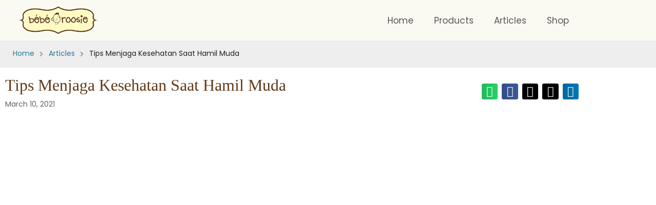

--- FILE ---
content_type: text/html; charset=UTF-8
request_url: https://www.beberoosie.co.id/articles/tips-menjaga-kesehatan-saat-hamil-muda/
body_size: 28085
content:
<!doctype html>
<html lang="en-US">
<head>
	<meta charset="UTF-8">
	<meta name="viewport" content="width=device-width, initial-scale=1">
	<link rel="profile" href="https://gmpg.org/xfn/11">
	<meta name='robots' content='index, follow, max-image-preview:large, max-snippet:-1, max-video-preview:-1' />
	<style>img:is([sizes="auto" i], [sizes^="auto," i]) { contain-intrinsic-size: 3000px 1500px }</style>
	
	<!-- This site is optimized with the Yoast SEO plugin v26.8 - https://yoast.com/product/yoast-seo-wordpress/ -->
	<title>Tips Menjaga Kesehatan Saat Hamil Muda - Bebe Roosie - Minyak Telon</title>
	<meta name="description" content="Saat hamil muda, Bunda sebaiknya ekstra hati-hati menjaga kesehatan diri karena masih dalam kondisi sangat rentan dengan adanya kemungkinan mengalami keguguran. Oleh karena itu ada beberapa hal yang disarankan bagi Bunda agar tetap sehat dan kuat saat sedang hamil muda." />
	<link rel="canonical" href="https://www.beberoosie.co.id/articles/tips-menjaga-kesehatan-saat-hamil-muda/" />
	<meta property="og:locale" content="en_US" />
	<meta property="og:type" content="article" />
	<meta property="og:title" content="Tips Menjaga Kesehatan Saat Hamil Muda - Bebe Roosie - Minyak Telon" />
	<meta property="og:description" content="Saat hamil muda, Bunda sebaiknya ekstra hati-hati menjaga kesehatan diri karena masih dalam kondisi sangat rentan dengan adanya kemungkinan mengalami keguguran. Oleh karena itu ada beberapa hal yang disarankan bagi Bunda agar tetap sehat dan kuat saat sedang hamil muda." />
	<meta property="og:url" content="https://www.beberoosie.co.id/articles/tips-menjaga-kesehatan-saat-hamil-muda/" />
	<meta property="og:site_name" content="Bebe Roosie" />
	<meta property="article:publisher" content="https://www.facebook.com/Beberoosie/" />
	<meta property="og:image" content="https://www.beberoosie.co.id/wp-content/uploads/2021/03/cover-Tips-Menjaga-Kesehatan-Saat-Hamil-Muda.jpg" />
	<meta property="og:image:width" content="750" />
	<meta property="og:image:height" content="496" />
	<meta property="og:image:type" content="image/jpeg" />
	<meta name="twitter:card" content="summary_large_image" />
	<meta name="twitter:label1" content="Est. reading time" />
	<meta name="twitter:data1" content="3 minutes" />
	<script type="application/ld+json" class="yoast-schema-graph">{"@context":"https://schema.org","@graph":[{"@type":"WebPage","@id":"https://www.beberoosie.co.id/articles/tips-menjaga-kesehatan-saat-hamil-muda/","url":"https://www.beberoosie.co.id/articles/tips-menjaga-kesehatan-saat-hamil-muda/","name":"Tips Menjaga Kesehatan Saat Hamil Muda - Bebe Roosie - Minyak Telon","isPartOf":{"@id":"https://www.beberoosie.co.id/#website"},"primaryImageOfPage":{"@id":"https://www.beberoosie.co.id/articles/tips-menjaga-kesehatan-saat-hamil-muda/#primaryimage"},"image":{"@id":"https://www.beberoosie.co.id/articles/tips-menjaga-kesehatan-saat-hamil-muda/#primaryimage"},"thumbnailUrl":"https://www.beberoosie.co.id/wp-content/uploads/2021/03/cover-Tips-Menjaga-Kesehatan-Saat-Hamil-Muda.jpg","datePublished":"2021-03-10T03:07:34+00:00","description":"Saat hamil muda, Bunda sebaiknya ekstra hati-hati menjaga kesehatan diri karena masih dalam kondisi sangat rentan dengan adanya kemungkinan mengalami keguguran. Oleh karena itu ada beberapa hal yang disarankan bagi Bunda agar tetap sehat dan kuat saat sedang hamil muda.","breadcrumb":{"@id":"https://www.beberoosie.co.id/articles/tips-menjaga-kesehatan-saat-hamil-muda/#breadcrumb"},"inLanguage":"en-US","potentialAction":[{"@type":"ReadAction","target":["https://www.beberoosie.co.id/articles/tips-menjaga-kesehatan-saat-hamil-muda/"]}]},{"@type":"ImageObject","inLanguage":"en-US","@id":"https://www.beberoosie.co.id/articles/tips-menjaga-kesehatan-saat-hamil-muda/#primaryimage","url":"https://www.beberoosie.co.id/wp-content/uploads/2021/03/cover-Tips-Menjaga-Kesehatan-Saat-Hamil-Muda.jpg","contentUrl":"https://www.beberoosie.co.id/wp-content/uploads/2021/03/cover-Tips-Menjaga-Kesehatan-Saat-Hamil-Muda.jpg","width":750,"height":496},{"@type":"BreadcrumbList","@id":"https://www.beberoosie.co.id/articles/tips-menjaga-kesehatan-saat-hamil-muda/#breadcrumb","itemListElement":[{"@type":"ListItem","position":1,"name":"Home","item":"https://www.beberoosie.co.id/"},{"@type":"ListItem","position":2,"name":"Articles","item":"https://www.beberoosie.co.id/articles/"},{"@type":"ListItem","position":3,"name":"Kehamilan &amp; Menyusui","item":"https://www.beberoosie.co.id/category/kehamilan-menyusui/"},{"@type":"ListItem","position":4,"name":"Tips Menjaga Kesehatan Saat Hamil Muda"}]},{"@type":"WebSite","@id":"https://www.beberoosie.co.id/#website","url":"https://www.beberoosie.co.id/","name":"Bebe Roosie","description":"Bebe Roosie - Inovasi Telon Untuk Bayi","publisher":{"@id":"https://www.beberoosie.co.id/#organization"},"potentialAction":[{"@type":"SearchAction","target":{"@type":"EntryPoint","urlTemplate":"https://www.beberoosie.co.id/?s={search_term_string}"},"query-input":{"@type":"PropertyValueSpecification","valueRequired":true,"valueName":"search_term_string"}}],"inLanguage":"en-US"},{"@type":"Organization","@id":"https://www.beberoosie.co.id/#organization","name":"Bebe Roosie","url":"https://www.beberoosie.co.id/","logo":{"@type":"ImageObject","inLanguage":"en-US","@id":"https://www.beberoosie.co.id/#/schema/logo/image/","url":"https://www.beberoosie.co.id/wp-content/uploads/2022/11/beberoosie-logo.png","contentUrl":"https://www.beberoosie.co.id/wp-content/uploads/2022/11/beberoosie-logo.png","width":200,"height":200,"caption":"Bebe Roosie"},"image":{"@id":"https://www.beberoosie.co.id/#/schema/logo/image/"},"sameAs":["https://www.facebook.com/Beberoosie/","https://www.instagram.com/bebe_roosie/","https://www.youtube.com/channel/UCv9UWCb1cGr6l-c-ot2Qhsw/"]}]}</script>
	<!-- / Yoast SEO plugin. -->


<link rel='dns-prefetch' href='//www.googletagmanager.com' />
<link rel="alternate" type="application/rss+xml" title="Bebe Roosie &raquo; Feed" href="https://www.beberoosie.co.id/feed/" />
<link rel="alternate" type="application/rss+xml" title="Bebe Roosie &raquo; Comments Feed" href="https://www.beberoosie.co.id/comments/feed/" />
<script>
window._wpemojiSettings = {"baseUrl":"https:\/\/s.w.org\/images\/core\/emoji\/16.0.1\/72x72\/","ext":".png","svgUrl":"https:\/\/s.w.org\/images\/core\/emoji\/16.0.1\/svg\/","svgExt":".svg","source":{"concatemoji":"https:\/\/www.beberoosie.co.id\/wp-includes\/js\/wp-emoji-release.min.js?ver=c14a307441e46f4f5d8d89ab13744f4b"}};
/*! This file is auto-generated */
!function(s,n){var o,i,e;function c(e){try{var t={supportTests:e,timestamp:(new Date).valueOf()};sessionStorage.setItem(o,JSON.stringify(t))}catch(e){}}function p(e,t,n){e.clearRect(0,0,e.canvas.width,e.canvas.height),e.fillText(t,0,0);var t=new Uint32Array(e.getImageData(0,0,e.canvas.width,e.canvas.height).data),a=(e.clearRect(0,0,e.canvas.width,e.canvas.height),e.fillText(n,0,0),new Uint32Array(e.getImageData(0,0,e.canvas.width,e.canvas.height).data));return t.every(function(e,t){return e===a[t]})}function u(e,t){e.clearRect(0,0,e.canvas.width,e.canvas.height),e.fillText(t,0,0);for(var n=e.getImageData(16,16,1,1),a=0;a<n.data.length;a++)if(0!==n.data[a])return!1;return!0}function f(e,t,n,a){switch(t){case"flag":return n(e,"\ud83c\udff3\ufe0f\u200d\u26a7\ufe0f","\ud83c\udff3\ufe0f\u200b\u26a7\ufe0f")?!1:!n(e,"\ud83c\udde8\ud83c\uddf6","\ud83c\udde8\u200b\ud83c\uddf6")&&!n(e,"\ud83c\udff4\udb40\udc67\udb40\udc62\udb40\udc65\udb40\udc6e\udb40\udc67\udb40\udc7f","\ud83c\udff4\u200b\udb40\udc67\u200b\udb40\udc62\u200b\udb40\udc65\u200b\udb40\udc6e\u200b\udb40\udc67\u200b\udb40\udc7f");case"emoji":return!a(e,"\ud83e\udedf")}return!1}function g(e,t,n,a){var r="undefined"!=typeof WorkerGlobalScope&&self instanceof WorkerGlobalScope?new OffscreenCanvas(300,150):s.createElement("canvas"),o=r.getContext("2d",{willReadFrequently:!0}),i=(o.textBaseline="top",o.font="600 32px Arial",{});return e.forEach(function(e){i[e]=t(o,e,n,a)}),i}function t(e){var t=s.createElement("script");t.src=e,t.defer=!0,s.head.appendChild(t)}"undefined"!=typeof Promise&&(o="wpEmojiSettingsSupports",i=["flag","emoji"],n.supports={everything:!0,everythingExceptFlag:!0},e=new Promise(function(e){s.addEventListener("DOMContentLoaded",e,{once:!0})}),new Promise(function(t){var n=function(){try{var e=JSON.parse(sessionStorage.getItem(o));if("object"==typeof e&&"number"==typeof e.timestamp&&(new Date).valueOf()<e.timestamp+604800&&"object"==typeof e.supportTests)return e.supportTests}catch(e){}return null}();if(!n){if("undefined"!=typeof Worker&&"undefined"!=typeof OffscreenCanvas&&"undefined"!=typeof URL&&URL.createObjectURL&&"undefined"!=typeof Blob)try{var e="postMessage("+g.toString()+"("+[JSON.stringify(i),f.toString(),p.toString(),u.toString()].join(",")+"));",a=new Blob([e],{type:"text/javascript"}),r=new Worker(URL.createObjectURL(a),{name:"wpTestEmojiSupports"});return void(r.onmessage=function(e){c(n=e.data),r.terminate(),t(n)})}catch(e){}c(n=g(i,f,p,u))}t(n)}).then(function(e){for(var t in e)n.supports[t]=e[t],n.supports.everything=n.supports.everything&&n.supports[t],"flag"!==t&&(n.supports.everythingExceptFlag=n.supports.everythingExceptFlag&&n.supports[t]);n.supports.everythingExceptFlag=n.supports.everythingExceptFlag&&!n.supports.flag,n.DOMReady=!1,n.readyCallback=function(){n.DOMReady=!0}}).then(function(){return e}).then(function(){var e;n.supports.everything||(n.readyCallback(),(e=n.source||{}).concatemoji?t(e.concatemoji):e.wpemoji&&e.twemoji&&(t(e.twemoji),t(e.wpemoji)))}))}((window,document),window._wpemojiSettings);
</script>
<style id='wp-emoji-styles-inline-css'>

	img.wp-smiley, img.emoji {
		display: inline !important;
		border: none !important;
		box-shadow: none !important;
		height: 1em !important;
		width: 1em !important;
		margin: 0 0.07em !important;
		vertical-align: -0.1em !important;
		background: none !important;
		padding: 0 !important;
	}
</style>
<link rel='stylesheet' id='wp-block-library-css' href='https://www.beberoosie.co.id/wp-includes/css/dist/block-library/style.min.css?ver=c14a307441e46f4f5d8d89ab13744f4b' media='all' />
<style id='global-styles-inline-css'>
:root{--wp--preset--aspect-ratio--square: 1;--wp--preset--aspect-ratio--4-3: 4/3;--wp--preset--aspect-ratio--3-4: 3/4;--wp--preset--aspect-ratio--3-2: 3/2;--wp--preset--aspect-ratio--2-3: 2/3;--wp--preset--aspect-ratio--16-9: 16/9;--wp--preset--aspect-ratio--9-16: 9/16;--wp--preset--color--black: #000000;--wp--preset--color--cyan-bluish-gray: #abb8c3;--wp--preset--color--white: #ffffff;--wp--preset--color--pale-pink: #f78da7;--wp--preset--color--vivid-red: #cf2e2e;--wp--preset--color--luminous-vivid-orange: #ff6900;--wp--preset--color--luminous-vivid-amber: #fcb900;--wp--preset--color--light-green-cyan: #7bdcb5;--wp--preset--color--vivid-green-cyan: #00d084;--wp--preset--color--pale-cyan-blue: #8ed1fc;--wp--preset--color--vivid-cyan-blue: #0693e3;--wp--preset--color--vivid-purple: #9b51e0;--wp--preset--gradient--vivid-cyan-blue-to-vivid-purple: linear-gradient(135deg,rgba(6,147,227,1) 0%,rgb(155,81,224) 100%);--wp--preset--gradient--light-green-cyan-to-vivid-green-cyan: linear-gradient(135deg,rgb(122,220,180) 0%,rgb(0,208,130) 100%);--wp--preset--gradient--luminous-vivid-amber-to-luminous-vivid-orange: linear-gradient(135deg,rgba(252,185,0,1) 0%,rgba(255,105,0,1) 100%);--wp--preset--gradient--luminous-vivid-orange-to-vivid-red: linear-gradient(135deg,rgba(255,105,0,1) 0%,rgb(207,46,46) 100%);--wp--preset--gradient--very-light-gray-to-cyan-bluish-gray: linear-gradient(135deg,rgb(238,238,238) 0%,rgb(169,184,195) 100%);--wp--preset--gradient--cool-to-warm-spectrum: linear-gradient(135deg,rgb(74,234,220) 0%,rgb(151,120,209) 20%,rgb(207,42,186) 40%,rgb(238,44,130) 60%,rgb(251,105,98) 80%,rgb(254,248,76) 100%);--wp--preset--gradient--blush-light-purple: linear-gradient(135deg,rgb(255,206,236) 0%,rgb(152,150,240) 100%);--wp--preset--gradient--blush-bordeaux: linear-gradient(135deg,rgb(254,205,165) 0%,rgb(254,45,45) 50%,rgb(107,0,62) 100%);--wp--preset--gradient--luminous-dusk: linear-gradient(135deg,rgb(255,203,112) 0%,rgb(199,81,192) 50%,rgb(65,88,208) 100%);--wp--preset--gradient--pale-ocean: linear-gradient(135deg,rgb(255,245,203) 0%,rgb(182,227,212) 50%,rgb(51,167,181) 100%);--wp--preset--gradient--electric-grass: linear-gradient(135deg,rgb(202,248,128) 0%,rgb(113,206,126) 100%);--wp--preset--gradient--midnight: linear-gradient(135deg,rgb(2,3,129) 0%,rgb(40,116,252) 100%);--wp--preset--font-size--small: 13px;--wp--preset--font-size--medium: 20px;--wp--preset--font-size--large: 36px;--wp--preset--font-size--x-large: 42px;--wp--preset--font-family--inter: "Inter", sans-serif;--wp--preset--font-family--cardo: Cardo;--wp--preset--spacing--20: 0.44rem;--wp--preset--spacing--30: 0.67rem;--wp--preset--spacing--40: 1rem;--wp--preset--spacing--50: 1.5rem;--wp--preset--spacing--60: 2.25rem;--wp--preset--spacing--70: 3.38rem;--wp--preset--spacing--80: 5.06rem;--wp--preset--shadow--natural: 6px 6px 9px rgba(0, 0, 0, 0.2);--wp--preset--shadow--deep: 12px 12px 50px rgba(0, 0, 0, 0.4);--wp--preset--shadow--sharp: 6px 6px 0px rgba(0, 0, 0, 0.2);--wp--preset--shadow--outlined: 6px 6px 0px -3px rgba(255, 255, 255, 1), 6px 6px rgba(0, 0, 0, 1);--wp--preset--shadow--crisp: 6px 6px 0px rgba(0, 0, 0, 1);}:root { --wp--style--global--content-size: 800px;--wp--style--global--wide-size: 1200px; }:where(body) { margin: 0; }.wp-site-blocks > .alignleft { float: left; margin-right: 2em; }.wp-site-blocks > .alignright { float: right; margin-left: 2em; }.wp-site-blocks > .aligncenter { justify-content: center; margin-left: auto; margin-right: auto; }:where(.wp-site-blocks) > * { margin-block-start: 24px; margin-block-end: 0; }:where(.wp-site-blocks) > :first-child { margin-block-start: 0; }:where(.wp-site-blocks) > :last-child { margin-block-end: 0; }:root { --wp--style--block-gap: 24px; }:root :where(.is-layout-flow) > :first-child{margin-block-start: 0;}:root :where(.is-layout-flow) > :last-child{margin-block-end: 0;}:root :where(.is-layout-flow) > *{margin-block-start: 24px;margin-block-end: 0;}:root :where(.is-layout-constrained) > :first-child{margin-block-start: 0;}:root :where(.is-layout-constrained) > :last-child{margin-block-end: 0;}:root :where(.is-layout-constrained) > *{margin-block-start: 24px;margin-block-end: 0;}:root :where(.is-layout-flex){gap: 24px;}:root :where(.is-layout-grid){gap: 24px;}.is-layout-flow > .alignleft{float: left;margin-inline-start: 0;margin-inline-end: 2em;}.is-layout-flow > .alignright{float: right;margin-inline-start: 2em;margin-inline-end: 0;}.is-layout-flow > .aligncenter{margin-left: auto !important;margin-right: auto !important;}.is-layout-constrained > .alignleft{float: left;margin-inline-start: 0;margin-inline-end: 2em;}.is-layout-constrained > .alignright{float: right;margin-inline-start: 2em;margin-inline-end: 0;}.is-layout-constrained > .aligncenter{margin-left: auto !important;margin-right: auto !important;}.is-layout-constrained > :where(:not(.alignleft):not(.alignright):not(.alignfull)){max-width: var(--wp--style--global--content-size);margin-left: auto !important;margin-right: auto !important;}.is-layout-constrained > .alignwide{max-width: var(--wp--style--global--wide-size);}body .is-layout-flex{display: flex;}.is-layout-flex{flex-wrap: wrap;align-items: center;}.is-layout-flex > :is(*, div){margin: 0;}body .is-layout-grid{display: grid;}.is-layout-grid > :is(*, div){margin: 0;}body{padding-top: 0px;padding-right: 0px;padding-bottom: 0px;padding-left: 0px;}a:where(:not(.wp-element-button)){text-decoration: underline;}:root :where(.wp-element-button, .wp-block-button__link){background-color: #32373c;border-width: 0;color: #fff;font-family: inherit;font-size: inherit;line-height: inherit;padding: calc(0.667em + 2px) calc(1.333em + 2px);text-decoration: none;}.has-black-color{color: var(--wp--preset--color--black) !important;}.has-cyan-bluish-gray-color{color: var(--wp--preset--color--cyan-bluish-gray) !important;}.has-white-color{color: var(--wp--preset--color--white) !important;}.has-pale-pink-color{color: var(--wp--preset--color--pale-pink) !important;}.has-vivid-red-color{color: var(--wp--preset--color--vivid-red) !important;}.has-luminous-vivid-orange-color{color: var(--wp--preset--color--luminous-vivid-orange) !important;}.has-luminous-vivid-amber-color{color: var(--wp--preset--color--luminous-vivid-amber) !important;}.has-light-green-cyan-color{color: var(--wp--preset--color--light-green-cyan) !important;}.has-vivid-green-cyan-color{color: var(--wp--preset--color--vivid-green-cyan) !important;}.has-pale-cyan-blue-color{color: var(--wp--preset--color--pale-cyan-blue) !important;}.has-vivid-cyan-blue-color{color: var(--wp--preset--color--vivid-cyan-blue) !important;}.has-vivid-purple-color{color: var(--wp--preset--color--vivid-purple) !important;}.has-black-background-color{background-color: var(--wp--preset--color--black) !important;}.has-cyan-bluish-gray-background-color{background-color: var(--wp--preset--color--cyan-bluish-gray) !important;}.has-white-background-color{background-color: var(--wp--preset--color--white) !important;}.has-pale-pink-background-color{background-color: var(--wp--preset--color--pale-pink) !important;}.has-vivid-red-background-color{background-color: var(--wp--preset--color--vivid-red) !important;}.has-luminous-vivid-orange-background-color{background-color: var(--wp--preset--color--luminous-vivid-orange) !important;}.has-luminous-vivid-amber-background-color{background-color: var(--wp--preset--color--luminous-vivid-amber) !important;}.has-light-green-cyan-background-color{background-color: var(--wp--preset--color--light-green-cyan) !important;}.has-vivid-green-cyan-background-color{background-color: var(--wp--preset--color--vivid-green-cyan) !important;}.has-pale-cyan-blue-background-color{background-color: var(--wp--preset--color--pale-cyan-blue) !important;}.has-vivid-cyan-blue-background-color{background-color: var(--wp--preset--color--vivid-cyan-blue) !important;}.has-vivid-purple-background-color{background-color: var(--wp--preset--color--vivid-purple) !important;}.has-black-border-color{border-color: var(--wp--preset--color--black) !important;}.has-cyan-bluish-gray-border-color{border-color: var(--wp--preset--color--cyan-bluish-gray) !important;}.has-white-border-color{border-color: var(--wp--preset--color--white) !important;}.has-pale-pink-border-color{border-color: var(--wp--preset--color--pale-pink) !important;}.has-vivid-red-border-color{border-color: var(--wp--preset--color--vivid-red) !important;}.has-luminous-vivid-orange-border-color{border-color: var(--wp--preset--color--luminous-vivid-orange) !important;}.has-luminous-vivid-amber-border-color{border-color: var(--wp--preset--color--luminous-vivid-amber) !important;}.has-light-green-cyan-border-color{border-color: var(--wp--preset--color--light-green-cyan) !important;}.has-vivid-green-cyan-border-color{border-color: var(--wp--preset--color--vivid-green-cyan) !important;}.has-pale-cyan-blue-border-color{border-color: var(--wp--preset--color--pale-cyan-blue) !important;}.has-vivid-cyan-blue-border-color{border-color: var(--wp--preset--color--vivid-cyan-blue) !important;}.has-vivid-purple-border-color{border-color: var(--wp--preset--color--vivid-purple) !important;}.has-vivid-cyan-blue-to-vivid-purple-gradient-background{background: var(--wp--preset--gradient--vivid-cyan-blue-to-vivid-purple) !important;}.has-light-green-cyan-to-vivid-green-cyan-gradient-background{background: var(--wp--preset--gradient--light-green-cyan-to-vivid-green-cyan) !important;}.has-luminous-vivid-amber-to-luminous-vivid-orange-gradient-background{background: var(--wp--preset--gradient--luminous-vivid-amber-to-luminous-vivid-orange) !important;}.has-luminous-vivid-orange-to-vivid-red-gradient-background{background: var(--wp--preset--gradient--luminous-vivid-orange-to-vivid-red) !important;}.has-very-light-gray-to-cyan-bluish-gray-gradient-background{background: var(--wp--preset--gradient--very-light-gray-to-cyan-bluish-gray) !important;}.has-cool-to-warm-spectrum-gradient-background{background: var(--wp--preset--gradient--cool-to-warm-spectrum) !important;}.has-blush-light-purple-gradient-background{background: var(--wp--preset--gradient--blush-light-purple) !important;}.has-blush-bordeaux-gradient-background{background: var(--wp--preset--gradient--blush-bordeaux) !important;}.has-luminous-dusk-gradient-background{background: var(--wp--preset--gradient--luminous-dusk) !important;}.has-pale-ocean-gradient-background{background: var(--wp--preset--gradient--pale-ocean) !important;}.has-electric-grass-gradient-background{background: var(--wp--preset--gradient--electric-grass) !important;}.has-midnight-gradient-background{background: var(--wp--preset--gradient--midnight) !important;}.has-small-font-size{font-size: var(--wp--preset--font-size--small) !important;}.has-medium-font-size{font-size: var(--wp--preset--font-size--medium) !important;}.has-large-font-size{font-size: var(--wp--preset--font-size--large) !important;}.has-x-large-font-size{font-size: var(--wp--preset--font-size--x-large) !important;}.has-inter-font-family{font-family: var(--wp--preset--font-family--inter) !important;}.has-cardo-font-family{font-family: var(--wp--preset--font-family--cardo) !important;}
:root :where(.wp-block-pullquote){font-size: 1.5em;line-height: 1.6;}
</style>
<link rel='stylesheet' id='contact-form-7-css' href='https://www.beberoosie.co.id/wp-content/plugins/contact-form-7/includes/css/styles.css?ver=6.1.4' media='all' />
<link rel='stylesheet' id='woocommerce-layout-css' href='https://www.beberoosie.co.id/wp-content/plugins/woocommerce/assets/css/woocommerce-layout.css?ver=10.0.5' media='all' />
<link rel='stylesheet' id='woocommerce-smallscreen-css' href='https://www.beberoosie.co.id/wp-content/plugins/woocommerce/assets/css/woocommerce-smallscreen.css?ver=10.0.5' media='only screen and (max-width: 768px)' />
<link rel='stylesheet' id='woocommerce-general-css' href='https://www.beberoosie.co.id/wp-content/plugins/woocommerce/assets/css/woocommerce.css?ver=10.0.5' media='all' />
<style id='woocommerce-inline-inline-css'>
.woocommerce form .form-row .required { visibility: visible; }
</style>
<link rel='stylesheet' id='brands-styles-css' href='https://www.beberoosie.co.id/wp-content/plugins/woocommerce/assets/css/brands.css?ver=10.0.5' media='all' />
<link rel='stylesheet' id='hello-elementor-css' href='https://www.beberoosie.co.id/wp-content/themes/hello-elementor/assets/css/reset.css?ver=3.4.4' media='all' />
<link rel='stylesheet' id='hello-elementor-theme-style-css' href='https://www.beberoosie.co.id/wp-content/themes/hello-elementor/assets/css/theme.css?ver=3.4.4' media='all' />
<link rel='stylesheet' id='hello-elementor-header-footer-css' href='https://www.beberoosie.co.id/wp-content/themes/hello-elementor/assets/css/header-footer.css?ver=3.4.4' media='all' />
<link rel='stylesheet' id='elementor-frontend-css' href='https://www.beberoosie.co.id/wp-content/plugins/elementor/assets/css/frontend.min.css?ver=3.34.3' media='all' />
<style id='elementor-frontend-inline-css'>
.elementor-17326 .elementor-element.elementor-element-df0594e:not(.elementor-motion-effects-element-type-background) > .elementor-widget-wrap, .elementor-17326 .elementor-element.elementor-element-df0594e > .elementor-widget-wrap > .elementor-motion-effects-container > .elementor-motion-effects-layer{background-image:url("https://www.beberoosie.co.id/wp-content/uploads/2021/03/cover-Tips-Menjaga-Kesehatan-Saat-Hamil-Muda.jpg");}
</style>
<link rel='stylesheet' id='widget-image-css' href='https://www.beberoosie.co.id/wp-content/plugins/elementor/assets/css/widget-image.min.css?ver=3.34.3' media='all' />
<link rel='stylesheet' id='widget-nav-menu-css' href='https://www.beberoosie.co.id/wp-content/plugins/elementor-pro/assets/css/widget-nav-menu.min.css?ver=3.34.3' media='all' />
<link rel='stylesheet' id='widget-heading-css' href='https://www.beberoosie.co.id/wp-content/plugins/elementor/assets/css/widget-heading.min.css?ver=3.34.3' media='all' />
<link rel='stylesheet' id='widget-icon-list-css' href='https://www.beberoosie.co.id/wp-content/plugins/elementor/assets/css/widget-icon-list.min.css?ver=3.34.3' media='all' />
<link rel='stylesheet' id='eael-general-css' href='https://www.beberoosie.co.id/wp-content/plugins/essential-addons-for-elementor-lite/assets/front-end/css/view/general.min.css?ver=6.5.9' media='all' />
<link rel='stylesheet' id='eael-17326-css' href='https://www.beberoosie.co.id/wp-content/uploads/essential-addons-elementor/eael-17326.css?ver=1615370854' media='all' />
<link rel='stylesheet' id='widget-post-info-css' href='https://www.beberoosie.co.id/wp-content/plugins/elementor-pro/assets/css/widget-post-info.min.css?ver=3.34.3' media='all' />
<link rel='stylesheet' id='elementor-icons-shared-0-css' href='https://www.beberoosie.co.id/wp-content/plugins/elementor/assets/lib/font-awesome/css/fontawesome.min.css?ver=5.15.3' media='all' />
<link rel='stylesheet' id='elementor-icons-fa-regular-css' href='https://www.beberoosie.co.id/wp-content/plugins/elementor/assets/lib/font-awesome/css/regular.min.css?ver=5.15.3' media='all' />
<link rel='stylesheet' id='elementor-icons-fa-solid-css' href='https://www.beberoosie.co.id/wp-content/plugins/elementor/assets/lib/font-awesome/css/solid.min.css?ver=5.15.3' media='all' />
<link rel='stylesheet' id='widget-share-buttons-css' href='https://www.beberoosie.co.id/wp-content/plugins/elementor-pro/assets/css/widget-share-buttons.min.css?ver=3.34.3' media='all' />
<link rel='stylesheet' id='e-apple-webkit-css' href='https://www.beberoosie.co.id/wp-content/plugins/elementor/assets/css/conditionals/apple-webkit.min.css?ver=3.34.3' media='all' />
<link rel='stylesheet' id='elementor-icons-fa-brands-css' href='https://www.beberoosie.co.id/wp-content/plugins/elementor/assets/lib/font-awesome/css/brands.min.css?ver=5.15.3' media='all' />
<link rel='stylesheet' id='widget-spacer-css' href='https://www.beberoosie.co.id/wp-content/plugins/elementor/assets/css/widget-spacer.min.css?ver=3.34.3' media='all' />
<link rel='stylesheet' id='widget-posts-css' href='https://www.beberoosie.co.id/wp-content/plugins/elementor-pro/assets/css/widget-posts.min.css?ver=3.34.3' media='all' />
<link rel='stylesheet' id='eael-17125-css' href='https://www.beberoosie.co.id/wp-content/uploads/essential-addons-elementor/eael-17125.css?ver=1615370854' media='all' />
<link rel='stylesheet' id='e-animation-fadeIn-css' href='https://www.beberoosie.co.id/wp-content/plugins/elementor/assets/lib/animations/styles/fadeIn.min.css?ver=3.34.3' media='all' />
<link rel='stylesheet' id='e-popup-css' href='https://www.beberoosie.co.id/wp-content/plugins/elementor-pro/assets/css/conditionals/popup.min.css?ver=3.34.3' media='all' />
<link rel='stylesheet' id='elementor-icons-css' href='https://www.beberoosie.co.id/wp-content/plugins/elementor/assets/lib/eicons/css/elementor-icons.min.css?ver=5.46.0' media='all' />
<style id='elementor-icons-inline-css'>

		.elementor-add-new-section .elementor-add-templately-promo-button{
            background-color: #5d4fff !important;
            background-image: url(https://www.beberoosie.co.id/wp-content/plugins/essential-addons-for-elementor-lite/assets/admin/images/templately/logo-icon.svg);
            background-repeat: no-repeat;
            background-position: center center;
            position: relative;
        }
        
		.elementor-add-new-section .elementor-add-templately-promo-button > i{
            height: 12px;
        }
        
        body .elementor-add-new-section .elementor-add-section-area-button {
            margin-left: 0;
        }

		.elementor-add-new-section .elementor-add-templately-promo-button{
            background-color: #5d4fff !important;
            background-image: url(https://www.beberoosie.co.id/wp-content/plugins/essential-addons-for-elementor-lite/assets/admin/images/templately/logo-icon.svg);
            background-repeat: no-repeat;
            background-position: center center;
            position: relative;
        }
        
		.elementor-add-new-section .elementor-add-templately-promo-button > i{
            height: 12px;
        }
        
        body .elementor-add-new-section .elementor-add-section-area-button {
            margin-left: 0;
        }

		.elementor-add-new-section .elementor-add-templately-promo-button{
            background-color: #5d4fff !important;
            background-image: url(https://www.beberoosie.co.id/wp-content/plugins/essential-addons-for-elementor-lite/assets/admin/images/templately/logo-icon.svg);
            background-repeat: no-repeat;
            background-position: center center;
            position: relative;
        }
        
		.elementor-add-new-section .elementor-add-templately-promo-button > i{
            height: 12px;
        }
        
        body .elementor-add-new-section .elementor-add-section-area-button {
            margin-left: 0;
        }

		.elementor-add-new-section .elementor-add-templately-promo-button{
            background-color: #5d4fff !important;
            background-image: url(https://www.beberoosie.co.id/wp-content/plugins/essential-addons-for-elementor-lite/assets/admin/images/templately/logo-icon.svg);
            background-repeat: no-repeat;
            background-position: center center;
            position: relative;
        }
        
		.elementor-add-new-section .elementor-add-templately-promo-button > i{
            height: 12px;
        }
        
        body .elementor-add-new-section .elementor-add-section-area-button {
            margin-left: 0;
        }
</style>
<link rel='stylesheet' id='elementor-post-16199-css' href='https://www.beberoosie.co.id/wp-content/uploads/elementor/css/post-16199.css?ver=1769500696' media='all' />
<link rel='stylesheet' id='font-awesome-5-all-css' href='https://www.beberoosie.co.id/wp-content/plugins/elementor/assets/lib/font-awesome/css/all.min.css?ver=3.34.3' media='all' />
<link rel='stylesheet' id='font-awesome-4-shim-css' href='https://www.beberoosie.co.id/wp-content/plugins/elementor/assets/lib/font-awesome/css/v4-shims.min.css?ver=3.34.3' media='all' />
<link rel='stylesheet' id='elementor-post-16102-css' href='https://www.beberoosie.co.id/wp-content/uploads/elementor/css/post-16102.css?ver=1769501069' media='all' />
<link rel='stylesheet' id='elementor-post-17028-css' href='https://www.beberoosie.co.id/wp-content/uploads/elementor/css/post-17028.css?ver=1769500697' media='all' />
<link rel='stylesheet' id='elementor-post-17326-css' href='https://www.beberoosie.co.id/wp-content/uploads/elementor/css/post-17326.css?ver=1769501070' media='all' />
<link rel='stylesheet' id='elementor-post-17125-css' href='https://www.beberoosie.co.id/wp-content/uploads/elementor/css/post-17125.css?ver=1769500697' media='all' />
<link rel='stylesheet' id='elementor-gf-local-poppins-css' href='https://www.beberoosie.co.id/wp-content/uploads/elementor/google-fonts/css/poppins.css?ver=1742241494' media='all' />
<script src="https://www.beberoosie.co.id/wp-includes/js/jquery/jquery.min.js?ver=3.7.1" id="jquery-core-js"></script>
<script src="https://www.beberoosie.co.id/wp-includes/js/jquery/jquery-migrate.min.js?ver=3.4.1" id="jquery-migrate-js"></script>
<script src="https://www.beberoosie.co.id/wp-content/plugins/woocommerce/assets/js/jquery-blockui/jquery.blockUI.min.js?ver=2.7.0-wc.10.0.5" id="jquery-blockui-js" defer data-wp-strategy="defer"></script>
<script src="https://www.beberoosie.co.id/wp-content/plugins/woocommerce/assets/js/js-cookie/js.cookie.min.js?ver=2.1.4-wc.10.0.5" id="js-cookie-js" defer data-wp-strategy="defer"></script>
<script id="woocommerce-js-extra">
var woocommerce_params = {"ajax_url":"\/wp-admin\/admin-ajax.php","wc_ajax_url":"\/?wc-ajax=%%endpoint%%","i18n_password_show":"Show password","i18n_password_hide":"Hide password"};
</script>
<script src="https://www.beberoosie.co.id/wp-content/plugins/woocommerce/assets/js/frontend/woocommerce.min.js?ver=10.0.5" id="woocommerce-js" defer data-wp-strategy="defer"></script>
<script src="https://www.beberoosie.co.id/wp-content/plugins/elementor/assets/lib/font-awesome/js/v4-shims.min.js?ver=3.34.3" id="font-awesome-4-shim-js"></script>

<!-- Google tag (gtag.js) snippet added by Site Kit -->
<!-- Google Analytics snippet added by Site Kit -->
<script src="https://www.googletagmanager.com/gtag/js?id=G-F4V7PN08GG" id="google_gtagjs-js" async></script>
<script id="google_gtagjs-js-after">
window.dataLayer = window.dataLayer || [];function gtag(){dataLayer.push(arguments);}
gtag("set","linker",{"domains":["www.beberoosie.co.id"]});
gtag("js", new Date());
gtag("set", "developer_id.dZTNiMT", true);
gtag("config", "G-F4V7PN08GG");
</script>
<link rel="https://api.w.org/" href="https://www.beberoosie.co.id/wp-json/" /><link rel="EditURI" type="application/rsd+xml" title="RSD" href="https://www.beberoosie.co.id/xmlrpc.php?rsd" />

<link rel='shortlink' href='https://www.beberoosie.co.id/?p=16361' />
<link rel="alternate" title="oEmbed (JSON)" type="application/json+oembed" href="https://www.beberoosie.co.id/wp-json/oembed/1.0/embed?url=https%3A%2F%2Fwww.beberoosie.co.id%2Farticles%2Ftips-menjaga-kesehatan-saat-hamil-muda%2F" />
<link rel="alternate" title="oEmbed (XML)" type="text/xml+oembed" href="https://www.beberoosie.co.id/wp-json/oembed/1.0/embed?url=https%3A%2F%2Fwww.beberoosie.co.id%2Farticles%2Ftips-menjaga-kesehatan-saat-hamil-muda%2F&#038;format=xml" />
<meta name="generator" content="Site Kit by Google 1.171.0" />	<noscript><style>.woocommerce-product-gallery{ opacity: 1 !important; }</style></noscript>
	<meta name="generator" content="Elementor 3.34.3; features: additional_custom_breakpoints; settings: css_print_method-external, google_font-enabled, font_display-auto">
			<style>
				.e-con.e-parent:nth-of-type(n+4):not(.e-lazyloaded):not(.e-no-lazyload),
				.e-con.e-parent:nth-of-type(n+4):not(.e-lazyloaded):not(.e-no-lazyload) * {
					background-image: none !important;
				}
				@media screen and (max-height: 1024px) {
					.e-con.e-parent:nth-of-type(n+3):not(.e-lazyloaded):not(.e-no-lazyload),
					.e-con.e-parent:nth-of-type(n+3):not(.e-lazyloaded):not(.e-no-lazyload) * {
						background-image: none !important;
					}
				}
				@media screen and (max-height: 640px) {
					.e-con.e-parent:nth-of-type(n+2):not(.e-lazyloaded):not(.e-no-lazyload),
					.e-con.e-parent:nth-of-type(n+2):not(.e-lazyloaded):not(.e-no-lazyload) * {
						background-image: none !important;
					}
				}
			</style>
			<style class='wp-fonts-local'>
@font-face{font-family:Inter;font-style:normal;font-weight:300 900;font-display:fallback;src:url('https://www.beberoosie.co.id/wp-content/plugins/woocommerce/assets/fonts/Inter-VariableFont_slnt,wght.woff2') format('woff2');font-stretch:normal;}
@font-face{font-family:Cardo;font-style:normal;font-weight:400;font-display:fallback;src:url('https://www.beberoosie.co.id/wp-content/plugins/woocommerce/assets/fonts/cardo_normal_400.woff2') format('woff2');}
</style>
<link rel="icon" href="https://www.beberoosie.co.id/wp-content/uploads/2018/10/cropped-lembut-ico-32x32.png" sizes="32x32" />
<link rel="icon" href="https://www.beberoosie.co.id/wp-content/uploads/2018/10/cropped-lembut-ico-192x192.png" sizes="192x192" />
<link rel="apple-touch-icon" href="https://www.beberoosie.co.id/wp-content/uploads/2018/10/cropped-lembut-ico-180x180.png" />
<meta name="msapplication-TileImage" content="https://www.beberoosie.co.id/wp-content/uploads/2018/10/cropped-lembut-ico-270x270.png" />
</head>
<body class="wp-singular articles-template-default single single-articles postid-16361 wp-custom-logo wp-embed-responsive wp-theme-hello-elementor theme-hello-elementor woocommerce-no-js eio-default hello-elementor-default elementor-default elementor-kit-16199 elementor-page-17326">


<a class="skip-link screen-reader-text" href="#content">Skip to content</a>

		<header data-elementor-type="header" data-elementor-id="16102" class="elementor elementor-16102 elementor-location-header" data-elementor-post-type="elementor_library">
					<section data-particle_enable="false" data-particle-mobile-disabled="false" class="elementor-section elementor-top-section elementor-element elementor-element-6a277dfa elementor-section-boxed elementor-section-height-default elementor-section-height-default" data-id="6a277dfa" data-element_type="section" data-settings="{&quot;background_background&quot;:&quot;classic&quot;}">
						<div class="elementor-container elementor-column-gap-default">
					<div class="elementor-column elementor-col-50 elementor-top-column elementor-element elementor-element-2bd20e11" data-id="2bd20e11" data-element_type="column">
			<div class="elementor-widget-wrap elementor-element-populated">
						<div class="elementor-element elementor-element-93c3ba5 elementor-widget elementor-widget-theme-site-logo elementor-widget-image" data-id="93c3ba5" data-element_type="widget" data-widget_type="theme-site-logo.default">
				<div class="elementor-widget-container">
											<a href="https://www.beberoosie.co.id">
			<img width="350" height="100" src="https://www.beberoosie.co.id/wp-content/uploads/2020/05/edbeberoosie-logo.png" class="attachment-full size-full wp-image-16779" alt="" />				</a>
											</div>
				</div>
					</div>
		</div>
				<div class="elementor-column elementor-col-50 elementor-top-column elementor-element elementor-element-8535165" data-id="8535165" data-element_type="column">
			<div class="elementor-widget-wrap elementor-element-populated">
						<div class="elementor-element elementor-element-54f2b185 elementor-nav-menu__align-end elementor-nav-menu--dropdown-mobile elementor-nav-menu--stretch elementor-nav-menu__text-align-center elementor-nav-menu--toggle elementor-nav-menu--burger elementor-widget elementor-widget-nav-menu" data-id="54f2b185" data-element_type="widget" data-settings="{&quot;full_width&quot;:&quot;stretch&quot;,&quot;layout&quot;:&quot;horizontal&quot;,&quot;submenu_icon&quot;:{&quot;value&quot;:&quot;&lt;i class=\&quot;fas fa-caret-down\&quot; aria-hidden=\&quot;true\&quot;&gt;&lt;\/i&gt;&quot;,&quot;library&quot;:&quot;fa-solid&quot;},&quot;toggle&quot;:&quot;burger&quot;}" data-widget_type="nav-menu.default">
				<div class="elementor-widget-container">
								<nav aria-label="Menu" class="elementor-nav-menu--main elementor-nav-menu__container elementor-nav-menu--layout-horizontal e--pointer-none">
				<ul id="menu-1-54f2b185" class="elementor-nav-menu"><li class="menu-item menu-item-type-post_type menu-item-object-page menu-item-14631"><a href="https://www.beberoosie.co.id/home/" class="elementor-item">Home</a></li>
<li class="menu-item menu-item-type-custom menu-item-object-custom menu-item-has-children menu-item-16202"><a href="#" class="elementor-item elementor-item-anchor">Products</a>
<ul class="sub-menu elementor-nav-menu--dropdown">
	<li class="menu-item menu-item-type-post_type menu-item-object-page menu-item-16402"><a href="https://www.beberoosie.co.id/product/bebe-roosie-minyak-kayu-putih/" class="elementor-sub-item">Bebe Roosie Minyak Kayu Putih</a></li>
	<li class="menu-item menu-item-type-post_type menu-item-object-page menu-item-16183"><a href="https://www.beberoosie.co.id/product/minyak-telon/" class="elementor-sub-item">Bebe Roosie Minyak Telon</a></li>
	<li class="menu-item menu-item-type-post_type menu-item-object-page menu-item-15475"><a href="https://www.beberoosie.co.id/product/bebe-roosie-telon-cream/" class="elementor-sub-item">Bebe Roosie Telon Cream</a></li>
	<li class="menu-item menu-item-type-post_type menu-item-object-page menu-item-15474"><a href="https://www.beberoosie.co.id/product/bebe-roosie-bugs-repellent/" class="elementor-sub-item">Bebe Roosie Bugs Repellent</a></li>
</ul>
</li>
<li class="menu-item menu-item-type-custom menu-item-object-custom menu-item-16223"><a href="https://www.beberoosie.co.id/articles" class="elementor-item">Articles</a></li>
<li class="menu-item menu-item-type-custom menu-item-object-custom menu-item-17140"><a href="#popup-shop" class="elementor-item elementor-item-anchor">Shop</a></li>
</ul>			</nav>
					<div class="elementor-menu-toggle" role="button" tabindex="0" aria-label="Menu Toggle" aria-expanded="false">
			<i aria-hidden="true" role="presentation" class="elementor-menu-toggle__icon--open eicon-menu-bar"></i><i aria-hidden="true" role="presentation" class="elementor-menu-toggle__icon--close eicon-close"></i>		</div>
					<nav class="elementor-nav-menu--dropdown elementor-nav-menu__container" aria-hidden="true">
				<ul id="menu-2-54f2b185" class="elementor-nav-menu"><li class="menu-item menu-item-type-post_type menu-item-object-page menu-item-14631"><a href="https://www.beberoosie.co.id/home/" class="elementor-item" tabindex="-1">Home</a></li>
<li class="menu-item menu-item-type-custom menu-item-object-custom menu-item-has-children menu-item-16202"><a href="#" class="elementor-item elementor-item-anchor" tabindex="-1">Products</a>
<ul class="sub-menu elementor-nav-menu--dropdown">
	<li class="menu-item menu-item-type-post_type menu-item-object-page menu-item-16402"><a href="https://www.beberoosie.co.id/product/bebe-roosie-minyak-kayu-putih/" class="elementor-sub-item" tabindex="-1">Bebe Roosie Minyak Kayu Putih</a></li>
	<li class="menu-item menu-item-type-post_type menu-item-object-page menu-item-16183"><a href="https://www.beberoosie.co.id/product/minyak-telon/" class="elementor-sub-item" tabindex="-1">Bebe Roosie Minyak Telon</a></li>
	<li class="menu-item menu-item-type-post_type menu-item-object-page menu-item-15475"><a href="https://www.beberoosie.co.id/product/bebe-roosie-telon-cream/" class="elementor-sub-item" tabindex="-1">Bebe Roosie Telon Cream</a></li>
	<li class="menu-item menu-item-type-post_type menu-item-object-page menu-item-15474"><a href="https://www.beberoosie.co.id/product/bebe-roosie-bugs-repellent/" class="elementor-sub-item" tabindex="-1">Bebe Roosie Bugs Repellent</a></li>
</ul>
</li>
<li class="menu-item menu-item-type-custom menu-item-object-custom menu-item-16223"><a href="https://www.beberoosie.co.id/articles" class="elementor-item" tabindex="-1">Articles</a></li>
<li class="menu-item menu-item-type-custom menu-item-object-custom menu-item-17140"><a href="#popup-shop" class="elementor-item elementor-item-anchor" tabindex="-1">Shop</a></li>
</ul>			</nav>
						</div>
				</div>
					</div>
		</div>
					</div>
		</section>
				</header>
				<div data-elementor-type="single-post" data-elementor-id="17326" class="elementor elementor-17326 elementor-location-single post-16361 articles type-articles status-publish has-post-thumbnail hentry category-kehamilan-menyusui" data-elementor-post-type="elementor_library">
					<section data-particle_enable="false" data-particle-mobile-disabled="false" class="elementor-section elementor-top-section elementor-element elementor-element-9f4dc02 elementor-section-boxed elementor-section-height-default elementor-section-height-default" data-id="9f4dc02" data-element_type="section" data-settings="{&quot;background_background&quot;:&quot;classic&quot;}">
						<div class="elementor-container elementor-column-gap-default">
					<div class="elementor-column elementor-col-100 elementor-top-column elementor-element elementor-element-cddf930" data-id="cddf930" data-element_type="column">
			<div class="elementor-widget-wrap elementor-element-populated">
						<div class="elementor-element elementor-element-24a47c0 elementor-widget elementor-widget-global elementor-global-17335 elementor-widget-eael-breadcrumbs" data-id="24a47c0" data-element_type="widget" data-widget_type="eael-breadcrumbs.default">
				<div class="elementor-widget-container">
							<div class="eael-breadcrumbs">
			<div class="eael-breadcrumbs__content"><a href="https://www.beberoosie.co.id">Home</a> <span class="eael-breadcrumb-separator"><i aria-hidden="true" class="fas fa-angle-right"></i></span> <a href="https://www.beberoosie.co.id/articles/">Articles</a> <span class="eael-breadcrumb-separator"><i aria-hidden="true" class="fas fa-angle-right"></i></span> <span class = "eael-current">Tips Menjaga Kesehatan Saat Hamil Muda</span></div>		</div>
						</div>
				</div>
					</div>
		</div>
					</div>
		</section>
				<section data-particle_enable="false" data-particle-mobile-disabled="false" class="elementor-section elementor-top-section elementor-element elementor-element-62b7690 elementor-section-boxed elementor-section-height-default elementor-section-height-default" data-id="62b7690" data-element_type="section" data-settings="{&quot;background_background&quot;:&quot;classic&quot;}">
						<div class="elementor-container elementor-column-gap-default">
					<div class="elementor-column elementor-col-50 elementor-top-column elementor-element elementor-element-465d47f" data-id="465d47f" data-element_type="column">
			<div class="elementor-widget-wrap elementor-element-populated">
						<div class="elementor-element elementor-element-b61f8ef elementor-widget elementor-widget-theme-post-title elementor-page-title elementor-widget-heading" data-id="b61f8ef" data-element_type="widget" data-widget_type="theme-post-title.default">
				<div class="elementor-widget-container">
					<h1 class="elementor-heading-title elementor-size-default">Tips Menjaga Kesehatan Saat Hamil Muda</h1>				</div>
				</div>
				<div class="elementor-element elementor-element-f9baa58 elementor-widget elementor-widget-post-info" data-id="f9baa58" data-element_type="widget" data-widget_type="post-info.default">
				<div class="elementor-widget-container">
							<ul class="elementor-inline-items elementor-icon-list-items elementor-post-info">
								<li class="elementor-icon-list-item elementor-repeater-item-0dbc83c elementor-inline-item" itemprop="datePublished">
													<span class="elementor-icon-list-text elementor-post-info__item elementor-post-info__item--type-date">
										<time>March 10, 2021</time>					</span>
								</li>
				</ul>
						</div>
				</div>
					</div>
		</div>
				<div class="elementor-column elementor-col-50 elementor-top-column elementor-element elementor-element-87bebdb" data-id="87bebdb" data-element_type="column">
			<div class="elementor-widget-wrap elementor-element-populated">
						<div class="elementor-element elementor-element-89ebd54 elementor-share-buttons--view-icon elementor-share-buttons--shape-rounded elementor-share-buttons--skin-gradient elementor-grid-0 elementor-share-buttons--color-official elementor-widget elementor-widget-share-buttons" data-id="89ebd54" data-element_type="widget" data-widget_type="share-buttons.default">
				<div class="elementor-widget-container">
							<div class="elementor-grid" role="list">
								<div class="elementor-grid-item" role="listitem">
						<div class="elementor-share-btn elementor-share-btn_whatsapp" role="button" tabindex="0" aria-label="Share on whatsapp">
															<span class="elementor-share-btn__icon">
								<i class="fab fa-whatsapp" aria-hidden="true"></i>							</span>
																				</div>
					</div>
									<div class="elementor-grid-item" role="listitem">
						<div class="elementor-share-btn elementor-share-btn_facebook" role="button" tabindex="0" aria-label="Share on facebook">
															<span class="elementor-share-btn__icon">
								<i class="fab fa-facebook" aria-hidden="true"></i>							</span>
																				</div>
					</div>
									<div class="elementor-grid-item" role="listitem">
						<div class="elementor-share-btn elementor-share-btn_x-twitter" role="button" tabindex="0" aria-label="Share on x-twitter">
															<span class="elementor-share-btn__icon">
								<i class="fab fa-x-twitter" aria-hidden="true"></i>							</span>
																				</div>
					</div>
									<div class="elementor-grid-item" role="listitem">
						<div class="elementor-share-btn elementor-share-btn_threads" role="button" tabindex="0" aria-label="Share on threads">
															<span class="elementor-share-btn__icon">
								<i class="fab fa-threads" aria-hidden="true"></i>							</span>
																				</div>
					</div>
									<div class="elementor-grid-item" role="listitem">
						<div class="elementor-share-btn elementor-share-btn_linkedin" role="button" tabindex="0" aria-label="Share on linkedin">
															<span class="elementor-share-btn__icon">
								<i class="fab fa-linkedin" aria-hidden="true"></i>							</span>
																				</div>
					</div>
						</div>
						</div>
				</div>
					</div>
		</div>
					</div>
		</section>
				<section data-particle_enable="false" data-particle-mobile-disabled="false" class="elementor-section elementor-top-section elementor-element elementor-element-6b31baa elementor-section-boxed elementor-section-height-default elementor-section-height-default" data-id="6b31baa" data-element_type="section" data-settings="{&quot;background_background&quot;:&quot;classic&quot;}">
						<div class="elementor-container elementor-column-gap-default">
					<div class="elementor-column elementor-col-100 elementor-top-column elementor-element elementor-element-df0594e" data-id="df0594e" data-element_type="column" data-settings="{&quot;background_background&quot;:&quot;classic&quot;}">
			<div class="elementor-widget-wrap elementor-element-populated">
						<div class="elementor-element elementor-element-9e92796 elementor-widget elementor-widget-spacer" data-id="9e92796" data-element_type="widget" data-widget_type="spacer.default">
				<div class="elementor-widget-container">
							<div class="elementor-spacer">
			<div class="elementor-spacer-inner"></div>
		</div>
						</div>
				</div>
					</div>
		</div>
					</div>
		</section>
				<section data-particle_enable="false" data-particle-mobile-disabled="false" class="elementor-section elementor-top-section elementor-element elementor-element-c7d50da elementor-section-boxed elementor-section-height-default elementor-section-height-default" data-id="c7d50da" data-element_type="section" data-settings="{&quot;background_background&quot;:&quot;classic&quot;}">
						<div class="elementor-container elementor-column-gap-default">
					<div class="elementor-column elementor-col-66 elementor-top-column elementor-element elementor-element-909aecc" data-id="909aecc" data-element_type="column">
			<div class="elementor-widget-wrap elementor-element-populated">
						<div class="elementor-element elementor-element-4ea2fc7 elementor-widget elementor-widget-theme-post-content" data-id="4ea2fc7" data-element_type="widget" data-widget_type="theme-post-content.default">
				<div class="elementor-widget-container">
					<p><em>Saat hamil muda, Bunda sebaiknya ekstra hati-hati menjaga kesehatan diri karena masih dalam kondisi sangat rentan dengan adanya kemungkinan mengalami keguguran. Oleh karena itu ada beberapa hal yang disarankan bagi Bunda agar tetap sehat dan kuat saat sedang hamil muda.</em></p>
<p>Awal kehamilan, atau biasa disebut dengan hamil muda, merupakan fase yang paling membingungkan karena terjadi berbagai macam perubahan dari segi fisik maupun psikis. Berbagai macam perubahan tersebut dipicu adanya perubahan hormon saat hamil. Namun, hormon saat hamil memiliki peran penting agar bayi dapat tumbuh dan berkembang secara optimal dalam kandungan.</p>
<p>Selain itu, fase hamil muda merupakan fase paling rentan karena sebanyak 80% keguguran terjadi di trisemester pertama. Sehingga, Bunda harus sangat berhati-hati pada fase ini. Bunda sangat disarankan untuk selalu menjaga kesehatan agar janin sehat dan kuat.</p>
<p>Jadi, apa saja yang harus dilakukan Bunda untuk menjaga kesehatan di trisemester pertama ini?</p>
<p><img fetchpriority="high" fetchpriority="high" decoding="async" class=" wp-image-16363 aligncenter" src="https://www.beberoosie.co.id/wp-content/uploads/2021/03/poin-Tips-Menjaga-Kesehatan-Saat-Hamil-Muda-510x339.jpg" alt="" width="720" height="475" /></p>
<h2><strong>Memerhatikan kebutuhan nutrisi</strong></h2>
<p>Tubuh Bunda bekerja dengan sangat ekstra saat sedang hamil. Hal ini membuat tubuh memerlukan banyak nutrisi tambahan untuk kesehatan Bunda dan janin. Perbanyak asupan makan makanan bergizi seperti protein, sayur dan buah, agar janin dapat berkembang optimal. Bunda juga dapat mengonsumsi vitamin-vitamin tambahan sehingga kebutuhan nutrisi tercukupi dengan baik.</p>
<h2><strong>Meringankan gejala </strong><em><strong>morning sickness</strong></em></h2>
<p>Ibu hamil tentu sudah tidak asing lagi dengan <em>morning sickness</em>. Agar keluhan <em>morning sickness </em>berkurang, Bunda dapat mencoba konsumsi makanan dalam jumlah sedikit namun frekuensi lebih sering. Kemudian perbanyak konsumsi air mineral agar tubuh tidak mengalami dehidrasi. Apabila merasa sangat mual, Bunda juga dapat minum minuman jahe sehingga tubuh terasa hangat dan segar.</p>
<h2><strong>Menghindari asap rokok dan minuman alkohol</strong></h2>
<p>Asap rokok sebaiknya sangat dihindari oleh ibu hamil, karena mengandung nikotin yang berbahaya bagi Bunda dan janin. Terkena asap rokok dapat menyebabkan terjadinya keguguran, bayi terlahir prematur, dan plasenta bermasalah. Selain dilarang terkena asap rokok (atau disebut perokok pasif), Bunda juga sebaiknya menghindari menjadi perokok aktif selama masa kehamilan. Sebaiknya hindari juga minuman beralkohol karena dapat meningkatkan risiko bayi terlahir dengan berat badan rendah, adanya gangguan tumbuh kembang, serta menjadi hiperaktif.</p>
<h2><strong>Membatasi aktivitas berat</strong></h2>
<p>Saat hamil muda, tubuh membutuhkan energi tambahan sehingga menjadi mudah lelah, oleh karena itu Bunda perlu membatasi aktivitas harian. Sangat disarankan Bunda menghindari aktivitas-aktivitas berat saat hamil muda untuk menjaga tubuh tetap fit dan tidak kelelahan.</p>
<h2><strong>Mengendalikan kondisi emosional</strong></h2>
<p>Biasanya hamil muda menyebabkan kondisi emosional menjadi kurang stabil. Bunda dapat secara tiba-tiba merasa senang, sedih, semangat, hingga gelisah. Bahkan sering kali kondisi hamil dapat memicu stress yang diakibatkan oleh kekhawatiran berlebih tentang kondisi janin, kemampuan finansial, pengetahuan <em>parenting</em>, dan sebagainya. Adanya perubahan emosional dan kekhawatiran berlebih merupakan hal yang wajar terjadi. Segera komunikasikan dengan pasangan dan <em>support system</em> terdekat mengenai apa yang dirasakan. Apabila kondisi ini semakin intens dan parah, sebaiknya Bunda segera konsultasi dengan dokter kandungan atau psikolog.</p>
<p>Kehamilan muda merupakan fase kehamilan yang sangat rentan sehingga membutuhkan kondisi badan yang sehat dan perhatian ekstra. Berbagai macam keluhan yang muncul perlu disikapi dan dikonsultasikan dengan dokter kandungan agar mendapatkan penanganan yang tepat.</p>
<p>Nikmati setiap proses selama kehamilan. Proses kehamilan ini tidak semata-mata tentang janin, tapi juga tentang persiapan sosok ibu yang juga akan lahir ke dunia.</p>
				</div>
				</div>
					</div>
		</div>
				<div class="elementor-column elementor-col-33 elementor-top-column elementor-element elementor-element-77c0f19" data-id="77c0f19" data-element_type="column">
			<div class="elementor-widget-wrap elementor-element-populated">
						<section data-particle_enable="false" data-particle-mobile-disabled="false" class="elementor-section elementor-inner-section elementor-element elementor-element-e65add5 elementor-section-boxed elementor-section-height-default elementor-section-height-default" data-id="e65add5" data-element_type="section">
						<div class="elementor-container elementor-column-gap-default">
					<div class="elementor-column elementor-col-100 elementor-inner-column elementor-element elementor-element-6c693c1" data-id="6c693c1" data-element_type="column" data-settings="{&quot;background_background&quot;:&quot;classic&quot;}">
			<div class="elementor-widget-wrap elementor-element-populated">
						<div class="elementor-element elementor-element-e952009 elementor-widget elementor-widget-heading" data-id="e952009" data-element_type="widget" data-widget_type="heading.default">
				<div class="elementor-widget-container">
					<h2 class="elementor-heading-title elementor-size-default">Article Terbaru</h2>				</div>
				</div>
					</div>
		</div>
					</div>
		</section>
				<div class="elementor-element elementor-element-3818a4b elementor-grid-1 elementor-posts--thumbnail-left elementor-posts--align-left elementor-grid-tablet-2 elementor-grid-mobile-1 elementor-widget elementor-widget-posts" data-id="3818a4b" data-element_type="widget" data-settings="{&quot;classic_columns&quot;:&quot;1&quot;,&quot;classic_row_gap&quot;:{&quot;unit&quot;:&quot;px&quot;,&quot;size&quot;:5,&quot;sizes&quot;:[]},&quot;classic_columns_tablet&quot;:&quot;2&quot;,&quot;classic_columns_mobile&quot;:&quot;1&quot;,&quot;classic_row_gap_tablet&quot;:{&quot;unit&quot;:&quot;px&quot;,&quot;size&quot;:&quot;&quot;,&quot;sizes&quot;:[]},&quot;classic_row_gap_mobile&quot;:{&quot;unit&quot;:&quot;px&quot;,&quot;size&quot;:&quot;&quot;,&quot;sizes&quot;:[]}}" data-widget_type="posts.classic">
				<div class="elementor-widget-container">
							<div class="elementor-posts-container elementor-posts elementor-posts--skin-classic elementor-grid" role="list">
				<article class="elementor-post elementor-grid-item post-16916 articles type-articles status-publish has-post-thumbnail hentry category-perkembangan-bayi-anak" role="listitem">
				<a class="elementor-post__thumbnail__link" href="https://www.beberoosie.co.id/articles/manfaat-baby-spa/" tabindex="-1" >
			<div class="elementor-post__thumbnail"><img width="150" height="150" src="https://www.beberoosie.co.id/wp-content/uploads/2024/01/mother-massaging-newborn-baby_186202-232-1-150x150.jpg" class="attachment-thumbnail size-thumbnail wp-image-16922" alt="manfaat baby spa" /></div>
		</a>
				<div class="elementor-post__text">
				<div class="elementor-post__title">
			<a href="https://www.beberoosie.co.id/articles/manfaat-baby-spa/" >
				Manfaat Baby Spa untuk Tumbuh Kembang dan Kesehatan Bayi			</a>
		</div>
				<div class="elementor-post__meta-data">
					<span class="elementor-post-date">
			January 9, 2024		</span>
				</div>
				</div>
				</article>
				<article class="elementor-post elementor-grid-item post-16730 articles type-articles status-publish has-post-thumbnail hentry category-kesehatan-bayi-anak" role="listitem">
				<a class="elementor-post__thumbnail__link" href="https://www.beberoosie.co.id/articles/manfaat-pijat-bayi-untuk-bayi/" tabindex="-1" >
			<div class="elementor-post__thumbnail"><img loading="lazy" width="150" height="150" src="https://www.beberoosie.co.id/wp-content/uploads/2022/09/khoa-pham-9nC7j1gAS84-unsplash-150x150.jpg" class="attachment-thumbnail size-thumbnail wp-image-16731" alt="Manfaat pijat bayi" /></div>
		</a>
				<div class="elementor-post__text">
				<div class="elementor-post__title">
			<a href="https://www.beberoosie.co.id/articles/manfaat-pijat-bayi-untuk-bayi/" >
				Moms, Pijat Bayi Punya Segudang Manfaat Loh! Yuk Cari Tahu!			</a>
		</div>
				<div class="elementor-post__meta-data">
					<span class="elementor-post-date">
			January 2, 2024		</span>
				</div>
				</div>
				</article>
				<article class="elementor-post elementor-grid-item post-16894 articles type-articles status-publish has-post-thumbnail hentry category-kesehatan-bayi-anak" role="listitem">
				<a class="elementor-post__thumbnail__link" href="https://www.beberoosie.co.id/articles/manfaat-minyak-telon-untuk-bayi/" tabindex="-1" >
			<div class="elementor-post__thumbnail"><img loading="lazy" width="150" height="150" src="https://www.beberoosie.co.id/wp-content/uploads/2023/12/smiling-baby-lying-bed_1139-14-1-150x150.jpg" class="attachment-thumbnail size-thumbnail wp-image-16896" alt="minyak telon untuk bayi" /></div>
		</a>
				<div class="elementor-post__text">
				<div class="elementor-post__title">
			<a href="https://www.beberoosie.co.id/articles/manfaat-minyak-telon-untuk-bayi/" >
				Kulit Halus, Tidur Nyenyak: Manfaat Luar Biasa Minyak Telon untuk Bayi!			</a>
		</div>
				<div class="elementor-post__meta-data">
					<span class="elementor-post-date">
			December 27, 2023		</span>
				</div>
				</div>
				</article>
				<article class="elementor-post elementor-grid-item post-16888 articles type-articles status-publish has-post-thumbnail hentry category-kesehatan-bayi-anak" role="listitem">
				<a class="elementor-post__thumbnail__link" href="https://www.beberoosie.co.id/articles/7-cara-menghilangkan-bekas-gigitan-nyamuk-mudah-dan-efektif/" tabindex="-1" >
			<div class="elementor-post__thumbnail"><img loading="lazy" width="150" height="150" src="https://www.beberoosie.co.id/wp-content/uploads/2023/12/79-1-150x150.jpg" class="attachment-thumbnail size-thumbnail wp-image-16891" alt="cara menghilangkan bekas gigitan nyamuk" /></div>
		</a>
				<div class="elementor-post__text">
				<div class="elementor-post__title">
			<a href="https://www.beberoosie.co.id/articles/7-cara-menghilangkan-bekas-gigitan-nyamuk-mudah-dan-efektif/" >
				7 Cara Menghilangkan Bekas Gigitan Nyamuk, Mudah dan Efektif			</a>
		</div>
				<div class="elementor-post__meta-data">
					<span class="elementor-post-date">
			December 22, 2023		</span>
				</div>
				</div>
				</article>
				<article class="elementor-post elementor-grid-item post-16677 articles type-articles status-publish has-post-thumbnail hentry category-kesehatan-bayi-anak" role="listitem">
				<a class="elementor-post__thumbnail__link" href="https://www.beberoosie.co.id/articles/4-tips-cara-memilih-lotion-anti-nyamuk-untuk-anak/" tabindex="-1" >
			<div class="elementor-post__thumbnail"><img loading="lazy" width="150" height="150" src="https://www.beberoosie.co.id/wp-content/uploads/2022/08/mother-take-care-her-adorable-newborn-baby-carefully-150x150.jpg" class="attachment-thumbnail size-thumbnail wp-image-16678" alt="" /></div>
		</a>
				<div class="elementor-post__text">
				<div class="elementor-post__title">
			<a href="https://www.beberoosie.co.id/articles/4-tips-cara-memilih-lotion-anti-nyamuk-untuk-anak/" >
				4 Tips Cara Memilih Lotion Anti Nyamuk untuk Anak			</a>
		</div>
				<div class="elementor-post__meta-data">
					<span class="elementor-post-date">
			August 24, 2022		</span>
				</div>
				</div>
				</article>
				<article class="elementor-post elementor-grid-item post-16673 articles type-articles status-publish has-post-thumbnail hentry category-kesehatan-bayi-anak" role="listitem">
				<a class="elementor-post__thumbnail__link" href="https://www.beberoosie.co.id/articles/obat-nyamuk-untuk-anak-yang-aman-terbaik-bikin-nyaman-buah-hati/" tabindex="-1" >
			<div class="elementor-post__thumbnail"><img loading="lazy" width="150" height="150" src="https://www.beberoosie.co.id/wp-content/uploads/2022/08/new-born-baby-hand-selective-focus-150x150.jpg" class="attachment-thumbnail size-thumbnail wp-image-16674" alt="" /></div>
		</a>
				<div class="elementor-post__text">
				<div class="elementor-post__title">
			<a href="https://www.beberoosie.co.id/articles/obat-nyamuk-untuk-anak-yang-aman-terbaik-bikin-nyaman-buah-hati/" >
				Obat Nyamuk untuk Anak yang Aman Terbaik, Bikin Nyaman Buah Hati!			</a>
		</div>
				<div class="elementor-post__meta-data">
					<span class="elementor-post-date">
			August 24, 2022		</span>
				</div>
				</div>
				</article>
				</div>
		
						</div>
				</div>
					</div>
		</div>
					</div>
		</section>
				</div>
				<footer data-elementor-type="footer" data-elementor-id="17028" class="elementor elementor-17028 elementor-location-footer" data-elementor-post-type="elementor_library">
					<section data-particle_enable="false" data-particle-mobile-disabled="false" class="elementor-section elementor-top-section elementor-element elementor-element-1aa8532 footer-bebe elementor-section-boxed elementor-section-height-default elementor-section-height-default" data-id="1aa8532" data-element_type="section" data-settings="{&quot;background_background&quot;:&quot;classic&quot;}">
						<div class="elementor-container elementor-column-gap-default">
					<div class="elementor-column elementor-col-25 elementor-top-column elementor-element elementor-element-d28f662 foot-center" data-id="d28f662" data-element_type="column">
			<div class="elementor-widget-wrap elementor-element-populated">
						<div class="elementor-element elementor-element-123c589 elementor-widget elementor-widget-heading" data-id="123c589" data-element_type="widget" data-widget_type="heading.default">
				<div class="elementor-widget-container">
					<h2 class="elementor-heading-title elementor-size-default">PT. Industri Djamu dan Pharmasi Tjap Djago (Jamu Jago)</h2>				</div>
				</div>
				<div class="elementor-element elementor-element-6c26030 foot-center elementor-mobile-align-center elementor-icon-list--layout-traditional elementor-list-item-link-full_width elementor-widget elementor-widget-icon-list" data-id="6c26030" data-element_type="widget" data-widget_type="icon-list.default">
				<div class="elementor-widget-container">
							<ul class="elementor-icon-list-items">
							<li class="elementor-icon-list-item">
											<span class="elementor-icon-list-icon">
							<i aria-hidden="true" class="fas fa-map-marker-alt"></i>						</span>
										<span class="elementor-icon-list-text">Jl. Ki Mangunsarkoro 106, Kota Semarang, Jawa Tengah 50136</span>
									</li>
								<li class="elementor-icon-list-item">
											<span class="elementor-icon-list-icon">
							<i aria-hidden="true" class="fas fa-phone"></i>						</span>
										<span class="elementor-icon-list-text">(024) 3555805 / 3556233</span>
									</li>
								<li class="elementor-icon-list-item">
											<span class="elementor-icon-list-icon">
							<i aria-hidden="true" class="far fa-envelope"></i>						</span>
										<span class="elementor-icon-list-text">beberoosie@jago.co.id</span>
									</li>
						</ul>
						</div>
				</div>
					</div>
		</div>
				<div class="elementor-column elementor-col-25 elementor-top-column elementor-element elementor-element-68c470c foot-center" data-id="68c470c" data-element_type="column">
			<div class="elementor-widget-wrap elementor-element-populated">
						<div class="elementor-element elementor-element-b220a8a foot-center elementor-mobile-align-center elementor-icon-list--layout-traditional elementor-list-item-link-full_width elementor-widget elementor-widget-icon-list" data-id="b220a8a" data-element_type="widget" data-widget_type="icon-list.default">
				<div class="elementor-widget-container">
							<ul class="elementor-icon-list-items">
							<li class="elementor-icon-list-item">
											<a href="/product">

											<span class="elementor-icon-list-text">Produk</span>
											</a>
									</li>
								<li class="elementor-icon-list-item">
											<a href="/promo">

											<span class="elementor-icon-list-text">Promosi</span>
											</a>
									</li>
								<li class="elementor-icon-list-item">
											<a href="/article">

											<span class="elementor-icon-list-text">Ceria</span>
											</a>
									</li>
								<li class="elementor-icon-list-item">
											<a href="/tentang-jamu-jago">

											<span class="elementor-icon-list-text">Tentang Jamu Jago</span>
											</a>
									</li>
								<li class="elementor-icon-list-item">
											<a href="/informasi-distributor" target="_blank">

											<span class="elementor-icon-list-text">Informasi Distributor</span>
											</a>
									</li>
								<li class="elementor-icon-list-item">
											<a href="/kontak-kami">

											<span class="elementor-icon-list-text">Kontak Kami</span>
											</a>
									</li>
								<li class="elementor-icon-list-item">
											<a href="https://www.beberoosie.co.id/retur-dan-keluhan">

											<span class="elementor-icon-list-text">Retur &amp; Keluhan</span>
											</a>
									</li>
						</ul>
						</div>
				</div>
					</div>
		</div>
				<div class="elementor-column elementor-col-25 elementor-top-column elementor-element elementor-element-b3a8fd2 foot-center" data-id="b3a8fd2" data-element_type="column">
			<div class="elementor-widget-wrap elementor-element-populated">
						<div class="elementor-element elementor-element-905c92e foot-center elementor-mobile-align-center elementor-icon-list--layout-traditional elementor-list-item-link-full_width elementor-widget elementor-widget-icon-list" data-id="905c92e" data-element_type="widget" data-widget_type="icon-list.default">
				<div class="elementor-widget-container">
							<ul class="elementor-icon-list-items">
							<li class="elementor-icon-list-item">
											<a href="https://www.tokopedia.com/bebe-roosie" target="_blank">

												<span class="elementor-icon-list-icon">
							<svg xmlns="http://www.w3.org/2000/svg" width="800px" height="800px" viewBox="0 0 192 192" fill="none"><path fill="#000000" fill-rule="evenodd" d="M96 28c-9.504 0-17.78 5.307-22.008 13.127C82.736 42.123 88.89 44 96 47.332c7.11-3.332 13.264-5.209 22.008-6.205C113.781 33.31 105.506 28 96 28Zm0-12c-15.973 0-29.568 10.117-34.754 24.28C52.932 40 42.462 40 28.53 40H28a6 6 0 0 0-6 6v124a6 6 0 0 0 6 6h92c27.614 0 50-22.386 50-50V46a6 6 0 0 0-6-6h-.531c-13.931 0-24.401 0-32.715.28C125.566 26.113 111.97 16 96 16ZM34 52.001V164h86c20.987 0 38-17.013 38-38V52.001c-18.502.009-29.622.098-37.872.966-8.692.915-13.999 2.677-21.445 6.4a6 6 0 0 1-5.366 0c-7.446-3.723-12.753-5.485-21.445-6.4-8.25-.868-19.37-.957-37.872-.966ZM50 96c0-9.941 8.059-18 18-18s18 8.059 18 18-8.059 18-18 18-18-8.059-18-18Zm18-30c-16.569 0-30 13.431-30 30 0 16.569 13.431 30 30 30 1.126 0 2.238-.062 3.332-.183l20.425 20.426a6 6 0 0 0 8.486 0l20.425-20.426c1.094.121 2.206.183 3.332.183 16.569 0 30-13.431 30-30 0-16.569-13.431-30-30-30-12.764 0-23.666 7.971-28 19.207C91.666 73.971 80.764 66 68 66Zm40.082 55.433A30.1 30.1 0 0 1 96 106.793a30.101 30.101 0 0 1-12.082 14.64L96 133.515l12.082-12.082ZM124 78c-9.941 0-18 8.059-18 18s8.059 18 18 18 18-8.059 18-18-8.059-18-18-18ZM76 96a8 8 0 1 1-16 0 8 8 0 0 1 16 0Zm48 8a8 8 0 1 0 0-16 8 8 0 0 0 0 16Z" clip-rule="evenodd"></path></svg>						</span>
										<span class="elementor-icon-list-text">Bebe Roosie Official Shop</span>
											</a>
									</li>
								<li class="elementor-icon-list-item">
											<a href="https://shopee.co.id/universal-link/jamujago?deep_and_web=1&#038;smtt=9&#038;utm_campaign=s20036132_ss_id_webs_website&#038;utm_content=textlink&#038;utm_medium=seller&#038;utm_source=website" target="_blank">

												<span class="elementor-icon-list-icon">
							<svg xmlns="http://www.w3.org/2000/svg" width="800px" height="800px" viewBox="0 0 192 192" fill="none"><path fill="#000000" d="m29.004 157.064 5.987-.399-5.987.399ZM22 52v-6a6 6 0 0 0-5.987 6.4L22 52Zm140.996 105.064-5.987-.399 5.987.399ZM170 52l5.987.4A6 6 0 0 0 170 46v6ZM34.991 156.665 27.987 51.601l-11.974.798 7.005 105.064 11.973-.798Zm133.991.798 7.005-105.064-11.974-.798-7.004 105.064 11.973.798Zm-11.973-.798a10 10 0 0 1-9.978 9.335v12c11.582 0 21.181-8.98 21.951-20.537l-11.973-.798Zm-133.991.798C23.788 169.02 33.387 178 44.968 178v-12a10 10 0 0 1-9.977-9.335l-11.973.798ZM74 48c0-12.15 9.85-22 22-22V14c-18.778 0-34 15.222-34 34h12Zm22-22c12.15 0 22 9.85 22 22h12c0-18.778-15.222-34-34-34v12ZM22 58h148V46H22v12Zm22.969 120H147.03v-12H44.969v12Z"></path><path stroke="#000000" stroke-linecap="round" stroke-width="12" d="M114 84H88c-7.732 0-14 6.268-14 14v0c0 7.732 6.268 14 14 14h4m-2 0h14c7.732 0 14 6.268 14 14v0c0 7.732-6.268 14-14 14H78"></path></svg>						</span>
										<span class="elementor-icon-list-text">Jamu Jago Official Shop</span>
											</a>
									</li>
								<li class="elementor-icon-list-item">
											<a href="https://www.lazada.co.id/shop/jamu-jago-store/" target="_blank">

												<span class="elementor-icon-list-icon">
							<svg xmlns="http://www.w3.org/2000/svg" width="800px" height="800px" viewBox="0 0 50.8 50.8"><path d="M28.048 14.434c1.041-.555 7.536-4.625 7.772-4.76.02-.012.509-.348 1.156.022.902.486 7.055 4.252 7.31 4.437.439.254.693.717.693 1.225v13.496a1.371 1.371 0 0 1-.786 1.11c-.578.323-15.89 9.936-17.995 11.092-.486.3-1.087.3-1.596.023-2.059-1.202-17.417-10.815-17.995-11.093a1.407 1.407 0 0 1-.786-1.132v-13.52c0-.484.254-.947.647-1.2l7.356-4.46c.37-.209.786-.232 1.156-.024.185.092 6.962 4.53 8.026 4.945 1.573.717 3.539.67 5.042-.161z" style="fill:none;stroke:#000000;stroke-width:3.17491;stroke-linecap:butt;stroke-linejoin:round;stroke-miterlimit:4;stroke-dasharray:none;stroke-opacity:1"></path></svg>						</span>
										<span class="elementor-icon-list-text">Jamu Jago Official Shop</span>
											</a>
									</li>
								<li class="elementor-icon-list-item">
											<a href="https://instagram.com/bebe_roosie" target="_blank">

												<span class="elementor-icon-list-icon">
							<i aria-hidden="true" class="fab fa-instagram"></i>						</span>
										<span class="elementor-icon-list-text">@bebe_roosie</span>
											</a>
									</li>
								<li class="elementor-icon-list-item">
											<a href="https://www.tiktok.com/@bebe_roosie" target="_blank">

												<span class="elementor-icon-list-icon">
							<i aria-hidden="true" class="fab fa-tiktok"></i>						</span>
										<span class="elementor-icon-list-text">Bebe Roosie</span>
											</a>
									</li>
								<li class="elementor-icon-list-item">
											<a href="https://www.facebook.com/Beberoosie/" target="_blank">

												<span class="elementor-icon-list-icon">
							<i aria-hidden="true" class="fab fa-facebook-square"></i>						</span>
										<span class="elementor-icon-list-text">Bebe Roosie</span>
											</a>
									</li>
								<li class="elementor-icon-list-item">
											<a href="https://www.youtube.com/c/BebeRoosie" target="_blank">

												<span class="elementor-icon-list-icon">
							<i aria-hidden="true" class="fab fa-youtube"></i>						</span>
										<span class="elementor-icon-list-text">Bebe Roosie</span>
											</a>
									</li>
						</ul>
						</div>
				</div>
					</div>
		</div>
				<div class="elementor-column elementor-col-25 elementor-top-column elementor-element elementor-element-d85a174" data-id="d85a174" data-element_type="column">
			<div class="elementor-widget-wrap elementor-element-populated">
						<div class="elementor-element elementor-element-68f99a7 elementor-widget elementor-widget-theme-site-logo elementor-widget-image" data-id="68f99a7" data-element_type="widget" data-widget_type="theme-site-logo.default">
				<div class="elementor-widget-container">
											<a href="https://www.beberoosie.co.id">
			<img width="350" height="100" src="https://www.beberoosie.co.id/wp-content/uploads/2020/05/edbeberoosie-logo.png" class="attachment-full size-full wp-image-16779" alt="" />				</a>
											</div>
				</div>
				<div class="elementor-element elementor-element-5fc34d4 elementor-widget elementor-widget-heading" data-id="5fc34d4" data-element_type="widget" data-widget_type="heading.default">
				<div class="elementor-widget-container">
					<h2 class="elementor-heading-title elementor-size-default">Diproduksi oleh</h2>				</div>
				</div>
				<div class="elementor-element elementor-element-33046c6 elementor-widget elementor-widget-image" data-id="33046c6" data-element_type="widget" data-widget_type="image.default">
				<div class="elementor-widget-container">
															<img loading="lazy" width="94" height="19" src="https://www.beberoosie.co.id/wp-content/uploads/2018/10/logo-jago.png" class="attachment-full size-full wp-image-14896" alt="" />															</div>
				</div>
					</div>
		</div>
					</div>
		</section>
				</footer>
		
<script type="speculationrules">
{"prefetch":[{"source":"document","where":{"and":[{"href_matches":"\/*"},{"not":{"href_matches":["\/wp-*.php","\/wp-admin\/*","\/wp-content\/uploads\/*","\/wp-content\/*","\/wp-content\/plugins\/*","\/wp-content\/themes\/hello-elementor\/*","\/*\\?(.+)"]}},{"not":{"selector_matches":"a[rel~=\"nofollow\"]"}},{"not":{"selector_matches":".no-prefetch, .no-prefetch a"}}]},"eagerness":"conservative"}]}
</script>
		<div data-elementor-type="popup" data-elementor-id="17125" class="elementor elementor-17125 elementor-location-popup" data-elementor-settings="{&quot;entrance_animation&quot;:&quot;fadeIn&quot;,&quot;exit_animation&quot;:&quot;fadeIn&quot;,&quot;open_selector&quot;:&quot;a[href=\&quot;#popup-shop\&quot;]&quot;,&quot;entrance_animation_duration&quot;:{&quot;unit&quot;:&quot;px&quot;,&quot;size&quot;:1.2,&quot;sizes&quot;:[]},&quot;a11y_navigation&quot;:&quot;yes&quot;,&quot;triggers&quot;:[],&quot;timing&quot;:[]}" data-elementor-post-type="elementor_library">
					<section data-particle_enable="false" data-particle-mobile-disabled="false" class="elementor-section elementor-top-section elementor-element elementor-element-85acfb7 elementor-section-full_width elementor-section-height-default elementor-section-height-default" data-id="85acfb7" data-element_type="section">
						<div class="elementor-container elementor-column-gap-default">
					<div class="elementor-column elementor-col-100 elementor-top-column elementor-element elementor-element-824c4de" data-id="824c4de" data-element_type="column">
			<div class="elementor-widget-wrap elementor-element-populated">
						<div class="elementor-element elementor-element-d99d0b2 elementor-widget elementor-widget-eael-creative-button" data-id="d99d0b2" data-element_type="widget" data-widget_type="eael-creative-button.default">
				<div class="elementor-widget-container">
					        <div class="eael-creative-button-wrapper">

            <a class="eael-creative-button eael-creative-button--shikoba csvg-use-color" href="https://www.tokopedia.com/bebe-roosie" target="_blank" data-text="Go!">
            	    
                <div class="creative-button-inner">

                                            <span class="eael-creative-button-icon-left"><svg xmlns="http://www.w3.org/2000/svg" width="800px" height="800px" viewBox="0 0 192 192" fill="none"><path fill="#000000" fill-rule="evenodd" d="M96 28c-9.504 0-17.78 5.307-22.008 13.127C82.736 42.123 88.89 44 96 47.332c7.11-3.332 13.264-5.209 22.008-6.205C113.781 33.31 105.506 28 96 28Zm0-12c-15.973 0-29.568 10.117-34.754 24.28C52.932 40 42.462 40 28.53 40H28a6 6 0 0 0-6 6v124a6 6 0 0 0 6 6h92c27.614 0 50-22.386 50-50V46a6 6 0 0 0-6-6h-.531c-13.931 0-24.401 0-32.715.28C125.566 26.113 111.97 16 96 16ZM34 52.001V164h86c20.987 0 38-17.013 38-38V52.001c-18.502.009-29.622.098-37.872.966-8.692.915-13.999 2.677-21.445 6.4a6 6 0 0 1-5.366 0c-7.446-3.723-12.753-5.485-21.445-6.4-8.25-.868-19.37-.957-37.872-.966ZM50 96c0-9.941 8.059-18 18-18s18 8.059 18 18-8.059 18-18 18-18-8.059-18-18Zm18-30c-16.569 0-30 13.431-30 30 0 16.569 13.431 30 30 30 1.126 0 2.238-.062 3.332-.183l20.425 20.426a6 6 0 0 0 8.486 0l20.425-20.426c1.094.121 2.206.183 3.332.183 16.569 0 30-13.431 30-30 0-16.569-13.431-30-30-30-12.764 0-23.666 7.971-28 19.207C91.666 73.971 80.764 66 68 66Zm40.082 55.433A30.1 30.1 0 0 1 96 106.793a30.101 30.101 0 0 1-12.082 14.64L96 133.515l12.082-12.082ZM124 78c-9.941 0-18 8.059-18 18s8.059 18 18 18 18-8.059 18-18-8.059-18-18-18ZM76 96a8 8 0 1 1-16 0 8 8 0 0 1 16 0Zm48 8a8 8 0 1 0 0-16 8 8 0 0 0 0 16Z" clip-rule="evenodd"></path></svg></span>                    
                    <span class="cretive-button-text">Bebe Roosie Official Shop - Tokopedia </span>

                                    </div>
	                        </a>
        </div>
        				</div>
				</div>
				<div class="elementor-element elementor-element-fd0aba9 elementor-widget elementor-widget-eael-creative-button" data-id="fd0aba9" data-element_type="widget" data-widget_type="eael-creative-button.default">
				<div class="elementor-widget-container">
					        <div class="eael-creative-button-wrapper">

            <a class="eael-creative-button eael-creative-button--shikoba csvg-use-color" href="https://shopee.co.id/universal-link/jamujago?deep_and_web=1&#038;smtt=9&#038;utm_campaign=s20036132_ss_id_webs_website&#038;utm_content=textlink&#038;utm_medium=seller&#038;utm_source=website" target="_blank" data-text="Go!">
            	    
                <div class="creative-button-inner">

                                            <span class="eael-creative-button-icon-left"><svg xmlns="http://www.w3.org/2000/svg" viewBox="0 0 24 24" width="24px" height="24px"><path fill="#070707" d="M22.567,4.538c-0.292-0.306-0.702-0.481-1.125-0.481H16.9c-0.46-2.286-2.481-4.014-4.9-4.014 S7.559,1.77,7.1,4.056H2.557c-0.422,0-0.832,0.176-1.125,0.481C1.139,4.844,0.982,5.264,1.001,5.691L1.71,20.945 c0.081,1.737,1.497,3.098,3.225,3.098h14.13c1.728,0,3.145-1.36,3.225-3.097L22.999,5.69C23.018,5.264,22.861,4.844,22.567,4.538z M12,2.043c1.307,0,2.41,0.845,2.82,2.014H9.18C9.59,2.888,10.693,2.043,12,2.043z M20.292,20.853 c-0.031,0.667-0.57,1.189-1.227,1.189H4.935c-0.657,0-1.196-0.522-1.227-1.19L3.021,6.056h17.959L20.292,20.853z"></path><path d="M16.06,16.623c0,1.9-1.8,3.38-4.09,3.38c-2.491,0-4.25-1.77-4.25-1.77l1.1-1.75c0,0,1.99,1.49,3.15,1.49 c1.12,0,2.06-0.62,2.06-1.35c0-0.92-0.6-1.29-2.41-1.95c-1.55-0.57-3.46-1.27-3.46-3.43c0-1.88,1.67-3.3,3.88-3.3 c2.485,0,3.797,1.388,3.8,1.39l-1.04,1.72c-0.001,0-1.519-1.09-2.76-1.09c-1.08,0-1.86,0.54-1.86,1.28 c0,0.64,0.56,0.96,2.13,1.53C13.89,13.342,16.06,14.132,16.06,16.623z"></path></svg></span>                    
                    <span class="cretive-button-text">Jamu Jago Official Shop - Shopee</span>

                                    </div>
	                        </a>
        </div>
        				</div>
				</div>
				<div class="elementor-element elementor-element-18e3d05 elementor-widget elementor-widget-eael-creative-button" data-id="18e3d05" data-element_type="widget" data-widget_type="eael-creative-button.default">
				<div class="elementor-widget-container">
					        <div class="eael-creative-button-wrapper">

            <a class="eael-creative-button eael-creative-button--shikoba csvg-use-color" href="https://www.tiktok.com/@jamujagoshop" target="_blank" data-text="Go!">
            	    
                <div class="creative-button-inner">

                                            <span class="eael-creative-button-icon-left"><i aria-hidden="true" class="fab fa-tiktok"></i></span>                    
                    <span class="cretive-button-text">Jamu Jago Official Shop - TikTok</span>

                                    </div>
	                        </a>
        </div>
        				</div>
				</div>
				<div class="elementor-element elementor-element-582e106 elementor-widget elementor-widget-eael-creative-button" data-id="582e106" data-element_type="widget" data-widget_type="eael-creative-button.default">
				<div class="elementor-widget-container">
					        <div class="eael-creative-button-wrapper">

            <a class="eael-creative-button eael-creative-button--shikoba" href="https://www.lazada.co.id/shop/jamu-jago-store/" data-text="Go!">
            	    
                <div class="creative-button-inner">

                                            <span class="eael-creative-button-icon-left"><svg xmlns="http://www.w3.org/2000/svg" width="800px" height="800px" viewBox="0 0 50.8 50.8"><path d="M28.048 14.434c1.041-.555 7.536-4.625 7.772-4.76.02-.012.509-.348 1.156.022.902.486 7.055 4.252 7.31 4.437.439.254.693.717.693 1.225v13.496a1.371 1.371 0 0 1-.786 1.11c-.578.323-15.89 9.936-17.995 11.092-.486.3-1.087.3-1.596.023-2.059-1.202-17.417-10.815-17.995-11.093a1.407 1.407 0 0 1-.786-1.132v-13.52c0-.484.254-.947.647-1.2l7.356-4.46c.37-.209.786-.232 1.156-.024.185.092 6.962 4.53 8.026 4.945 1.573.717 3.539.67 5.042-.161z" style="fill:none;stroke:#000000;stroke-width:3.17491;stroke-linecap:butt;stroke-linejoin:round;stroke-miterlimit:4;stroke-dasharray:none;stroke-opacity:1"></path></svg></span>                    
                    <span class="cretive-button-text">Jamu Jago Official Shop - TikTok</span>

                                    </div>
	                        </a>
        </div>
        				</div>
				</div>
					</div>
		</div>
					</div>
		</section>
				</div>
					<script>
				const lazyloadRunObserver = () => {
					const lazyloadBackgrounds = document.querySelectorAll( `.e-con.e-parent:not(.e-lazyloaded)` );
					const lazyloadBackgroundObserver = new IntersectionObserver( ( entries ) => {
						entries.forEach( ( entry ) => {
							if ( entry.isIntersecting ) {
								let lazyloadBackground = entry.target;
								if( lazyloadBackground ) {
									lazyloadBackground.classList.add( 'e-lazyloaded' );
								}
								lazyloadBackgroundObserver.unobserve( entry.target );
							}
						});
					}, { rootMargin: '200px 0px 200px 0px' } );
					lazyloadBackgrounds.forEach( ( lazyloadBackground ) => {
						lazyloadBackgroundObserver.observe( lazyloadBackground );
					} );
				};
				const events = [
					'DOMContentLoaded',
					'elementor/lazyload/observe',
				];
				events.forEach( ( event ) => {
					document.addEventListener( event, lazyloadRunObserver );
				} );
			</script>
				<script>
		(function () {
			var c = document.body.className;
			c = c.replace(/woocommerce-no-js/, 'woocommerce-js');
			document.body.className = c;
		})();
	</script>
	
<div class="pswp" tabindex="-1" role="dialog" aria-modal="true" aria-hidden="true">
	<div class="pswp__bg"></div>
	<div class="pswp__scroll-wrap">
		<div class="pswp__container">
			<div class="pswp__item"></div>
			<div class="pswp__item"></div>
			<div class="pswp__item"></div>
		</div>
		<div class="pswp__ui pswp__ui--hidden">
			<div class="pswp__top-bar">
				<div class="pswp__counter"></div>
				<button class="pswp__button pswp__button--zoom" aria-label="Zoom in/out"></button>
				<button class="pswp__button pswp__button--fs" aria-label="Toggle fullscreen"></button>
				<button class="pswp__button pswp__button--share" aria-label="Share"></button>
				<button class="pswp__button pswp__button--close" aria-label="Close (Esc)"></button>
				<div class="pswp__preloader">
					<div class="pswp__preloader__icn">
						<div class="pswp__preloader__cut">
							<div class="pswp__preloader__donut"></div>
						</div>
					</div>
				</div>
			</div>
			<div class="pswp__share-modal pswp__share-modal--hidden pswp__single-tap">
				<div class="pswp__share-tooltip"></div>
			</div>
			<button class="pswp__button pswp__button--arrow--left" aria-label="Previous (arrow left)"></button>
			<button class="pswp__button pswp__button--arrow--right" aria-label="Next (arrow right)"></button>
			<div class="pswp__caption">
				<div class="pswp__caption__center"></div>
			</div>
		</div>
	</div>
</div>
<script type="text/template" id="tmpl-variation-template">
	<div class="woocommerce-variation-description">{{{ data.variation.variation_description }}}</div>
	<div class="woocommerce-variation-price">{{{ data.variation.price_html }}}</div>
	<div class="woocommerce-variation-availability">{{{ data.variation.availability_html }}}</div>
</script>
<script type="text/template" id="tmpl-unavailable-variation-template">
	<p role="alert">Sorry, this product is unavailable. Please choose a different combination.</p>
</script>
<link rel='stylesheet' id='wc-blocks-style-css' href='https://www.beberoosie.co.id/wp-content/plugins/woocommerce/assets/client/blocks/wc-blocks.css?ver=wc-10.0.5' media='all' />
<link rel='stylesheet' id='photoswipe-css' href='https://www.beberoosie.co.id/wp-content/plugins/woocommerce/assets/css/photoswipe/photoswipe.min.css?ver=10.0.5' media='all' />
<link rel='stylesheet' id='photoswipe-default-skin-css' href='https://www.beberoosie.co.id/wp-content/plugins/woocommerce/assets/css/photoswipe/default-skin/default-skin.min.css?ver=10.0.5' media='all' />
<script src="https://www.beberoosie.co.id/wp-includes/js/dist/hooks.min.js?ver=4d63a3d491d11ffd8ac6" id="wp-hooks-js"></script>
<script src="https://www.beberoosie.co.id/wp-includes/js/dist/i18n.min.js?ver=5e580eb46a90c2b997e6" id="wp-i18n-js"></script>
<script id="wp-i18n-js-after">
wp.i18n.setLocaleData( { 'text direction\u0004ltr': [ 'ltr' ] } );
</script>
<script src="https://www.beberoosie.co.id/wp-content/plugins/contact-form-7/includes/swv/js/index.js?ver=6.1.4" id="swv-js"></script>
<script id="contact-form-7-js-before">
var wpcf7 = {
    "api": {
        "root": "https:\/\/www.beberoosie.co.id\/wp-json\/",
        "namespace": "contact-form-7\/v1"
    },
    "cached": 1
};
</script>
<script src="https://www.beberoosie.co.id/wp-content/plugins/contact-form-7/includes/js/index.js?ver=6.1.4" id="contact-form-7-js"></script>
<script src="https://www.beberoosie.co.id/wp-content/plugins/elementor/assets/js/webpack.runtime.min.js?ver=3.34.3" id="elementor-webpack-runtime-js"></script>
<script src="https://www.beberoosie.co.id/wp-content/plugins/elementor/assets/js/frontend-modules.min.js?ver=3.34.3" id="elementor-frontend-modules-js"></script>
<script src="https://www.beberoosie.co.id/wp-includes/js/jquery/ui/core.min.js?ver=1.13.3" id="jquery-ui-core-js"></script>
<script id="elementor-frontend-js-extra">
var EAELImageMaskingConfig = {"svg_dir_url":"https:\/\/www.beberoosie.co.id\/wp-content\/plugins\/essential-addons-for-elementor-lite\/assets\/front-end\/img\/image-masking\/svg-shapes\/"};
</script>
<script id="elementor-frontend-js-before">
var elementorFrontendConfig = {"environmentMode":{"edit":false,"wpPreview":false,"isScriptDebug":false},"i18n":{"shareOnFacebook":"Share on Facebook","shareOnTwitter":"Share on Twitter","pinIt":"Pin it","download":"Download","downloadImage":"Download image","fullscreen":"Fullscreen","zoom":"Zoom","share":"Share","playVideo":"Play Video","previous":"Previous","next":"Next","close":"Close","a11yCarouselPrevSlideMessage":"Previous slide","a11yCarouselNextSlideMessage":"Next slide","a11yCarouselFirstSlideMessage":"This is the first slide","a11yCarouselLastSlideMessage":"This is the last slide","a11yCarouselPaginationBulletMessage":"Go to slide"},"is_rtl":false,"breakpoints":{"xs":0,"sm":480,"md":768,"lg":1025,"xl":1440,"xxl":1600},"responsive":{"breakpoints":{"mobile":{"label":"Mobile Portrait","value":767,"default_value":767,"direction":"max","is_enabled":true},"mobile_extra":{"label":"Mobile Landscape","value":880,"default_value":880,"direction":"max","is_enabled":false},"tablet":{"label":"Tablet Portrait","value":1024,"default_value":1024,"direction":"max","is_enabled":true},"tablet_extra":{"label":"Tablet Landscape","value":1200,"default_value":1200,"direction":"max","is_enabled":false},"laptop":{"label":"Laptop","value":1366,"default_value":1366,"direction":"max","is_enabled":false},"widescreen":{"label":"Widescreen","value":2400,"default_value":2400,"direction":"min","is_enabled":false}},
"hasCustomBreakpoints":false},"version":"3.34.3","is_static":false,"experimentalFeatures":{"additional_custom_breakpoints":true,"theme_builder_v2":true,"home_screen":true,"global_classes_should_enforce_capabilities":true,"e_variables":true,"cloud-library":true,"e_opt_in_v4_page":true,"e_interactions":true,"e_editor_one":true,"import-export-customization":true,"e_pro_variables":true},"urls":{"assets":"https:\/\/www.beberoosie.co.id\/wp-content\/plugins\/elementor\/assets\/","ajaxurl":"https:\/\/www.beberoosie.co.id\/wp-admin\/admin-ajax.php","uploadUrl":"https:\/\/www.beberoosie.co.id\/wp-content\/uploads"},"nonces":{"floatingButtonsClickTracking":"7d98d8b198"},"swiperClass":"swiper","settings":{"page":[],"editorPreferences":[]},"kit":{"active_breakpoints":["viewport_mobile","viewport_tablet"],"lightbox_enable_counter":"yes","lightbox_enable_fullscreen":"yes","lightbox_enable_zoom":"yes","lightbox_enable_share":"yes","lightbox_title_src":"title","lightbox_description_src":"description","woocommerce_notices_elements":[]},"post":{"id":16361,"title":"Tips%20Menjaga%20Kesehatan%20Saat%20Hamil%20Muda%20-%20Bebe%20Roosie%20-%20Minyak%20Telon","excerpt":"","featuredImage":"https:\/\/www.beberoosie.co.id\/wp-content\/uploads\/2021\/03\/cover-Tips-Menjaga-Kesehatan-Saat-Hamil-Muda.jpg"}};
</script>
<script src="https://www.beberoosie.co.id/wp-content/plugins/elementor/assets/js/frontend.min.js?ver=3.34.3" id="elementor-frontend-js"></script>
<script src="https://www.beberoosie.co.id/wp-content/plugins/elementor-pro/assets/lib/smartmenus/jquery.smartmenus.min.js?ver=1.2.1" id="smartmenus-js"></script>
<script id="eael-general-js-extra">
var localize = {"ajaxurl":"https:\/\/www.beberoosie.co.id\/wp-admin\/admin-ajax.php","nonce":"2d65e703ec","i18n":{"added":"Added ","compare":"Compare","loading":"Loading..."},"eael_translate_text":{"required_text":"is a required field","invalid_text":"Invalid","billing_text":"Billing","shipping_text":"Shipping","fg_mfp_counter_text":"of"},"page_permalink":"https:\/\/www.beberoosie.co.id\/articles\/tips-menjaga-kesehatan-saat-hamil-muda\/","cart_redirectition":"no","cart_page_url":"https:\/\/www.beberoosie.co.id\/?elementor_library=cart","el_breakpoints":{"mobile":{"label":"Mobile Portrait","value":767,"default_value":767,"direction":"max","is_enabled":true},"mobile_extra":{"label":"Mobile Landscape","value":880,"default_value":880,"direction":"max","is_enabled":false},"tablet":{"label":"Tablet Portrait","value":1024,"default_value":1024,"direction":"max","is_enabled":true},"tablet_extra":{"label":"Tablet Landscape","value":1200,"default_value":1200,"direction":"max","is_enabled":false},"laptop":{"label":"Laptop","value":1366,"default_value":1366,"direction":"max","is_enabled":false},"widescreen":{"label":"Widescreen","value":2400,"default_value":2400,"direction":"min","is_enabled":false}},"ParticleThemesData":{"default":"{\"particles\":{\"number\":{\"value\":160,\"density\":{\"enable\":true,\"value_area\":800}},\"color\":{\"value\":\"#ffffff\"},\"shape\":{\"type\":\"circle\",\"stroke\":{\"width\":0,\"color\":\"#000000\"},\"polygon\":{\"nb_sides\":5},\"image\":{\"src\":\"img\/github.svg\",\"width\":100,\"height\":100}},\"opacity\":{\"value\":0.5,\"random\":false,\"anim\":{\"enable\":false,\"speed\":1,\"opacity_min\":0.1,\"sync\":false}},\"size\":{\"value\":3,\"random\":true,\"anim\":{\"enable\":false,\"speed\":40,\"size_min\":0.1,\"sync\":false}},\"line_linked\":{\"enable\":true,\"distance\":150,\"color\":\"#ffffff\",\"opacity\":0.4,\"width\":1},\"move\":{\"enable\":true,\"speed\":6,\"direction\":\"none\",\"random\":false,\"straight\":false,\"out_mode\":\"out\",\"bounce\":false,\"attract\":{\"enable\":false,\"rotateX\":600,\"rotateY\":1200}}},\"interactivity\":{\"detect_on\":\"canvas\",\"events\":{\"onhover\":{\"enable\":true,\"mode\":\"repulse\"},\"onclick\":{\"enable\":true,\"mode\":\"push\"},\"resize\":true},\"modes\":{\"grab\":{\"distance\":400,\"line_linked\":{\"opacity\":1}},\"bubble\":{\"distance\":400,\"size\":40,\"duration\":2,\"opacity\":8,\"speed\":3},\"repulse\":{\"distance\":200,\"duration\":0.4},\"push\":{\"particles_nb\":4},\"remove\":{\"particles_nb\":2}}},\"retina_detect\":true}","nasa":"{\"particles\":{\"number\":{\"value\":250,\"density\":{\"enable\":true,\"value_area\":800}},\"color\":{\"value\":\"#ffffff\"},\"shape\":{\"type\":\"circle\",\"stroke\":{\"width\":0,\"color\":\"#000000\"},\"polygon\":{\"nb_sides\":5},\"image\":{\"src\":\"img\/github.svg\",\"width\":100,\"height\":100}},\"opacity\":{\"value\":1,\"random\":true,\"anim\":{\"enable\":true,\"speed\":1,\"opacity_min\":0,\"sync\":false}},\"size\":{\"value\":3,\"random\":true,\"anim\":{\"enable\":false,\"speed\":4,\"size_min\":0.3,\"sync\":false}},\"line_linked\":{\"enable\":false,\"distance\":150,\"color\":\"#ffffff\",\"opacity\":0.4,\"width\":1},\"move\":{\"enable\":true,\"speed\":1,\"direction\":\"none\",\"random\":true,\"straight\":false,\"out_mode\":\"out\",\"bounce\":false,\"attract\":{\"enable\":false,\"rotateX\":600,\"rotateY\":600}}},\"interactivity\":{\"detect_on\":\"canvas\",\"events\":{\"onhover\":{\"enable\":true,\"mode\":\"bubble\"},\"onclick\":{\"enable\":true,\"mode\":\"repulse\"},\"resize\":true},\"modes\":{\"grab\":{\"distance\":400,\"line_linked\":{\"opacity\":1}},\"bubble\":{\"distance\":250,\"size\":0,\"duration\":2,\"opacity\":0,\"speed\":3},\"repulse\":{\"distance\":400,\"duration\":0.4},\"push\":{\"particles_nb\":4},\"remove\":{\"particles_nb\":2}}},\"retina_detect\":true}","bubble":"{\"particles\":{\"number\":{\"value\":15,\"density\":{\"enable\":true,\"value_area\":800}},\"color\":{\"value\":\"#1b1e34\"},\"shape\":{\"type\":\"polygon\",\"stroke\":{\"width\":0,\"color\":\"#000\"},\"polygon\":{\"nb_sides\":6},\"image\":{\"src\":\"img\/github.svg\",\"width\":100,\"height\":100}},\"opacity\":{\"value\":0.3,\"random\":true,\"anim\":{\"enable\":false,\"speed\":1,\"opacity_min\":0.1,\"sync\":false}},\"size\":{\"value\":50,\"random\":false,\"anim\":{\"enable\":true,\"speed\":10,\"size_min\":40,\"sync\":false}},\"line_linked\":{\"enable\":false,\"distance\":200,\"color\":\"#ffffff\",\"opacity\":1,\"width\":2},\"move\":{\"enable\":true,\"speed\":8,\"direction\":\"none\",\"random\":false,\"straight\":false,\"out_mode\":\"out\",\"bounce\":false,\"attract\":{\"enable\":false,\"rotateX\":600,\"rotateY\":1200}}},\"interactivity\":{\"detect_on\":\"canvas\",\"events\":{\"onhover\":{\"enable\":false,\"mode\":\"grab\"},\"onclick\":{\"enable\":false,\"mode\":\"push\"},\"resize\":true},\"modes\":{\"grab\":{\"distance\":400,\"line_linked\":{\"opacity\":1}},\"bubble\":{\"distance\":400,\"size\":40,\"duration\":2,\"opacity\":8,\"speed\":3},\"repulse\":{\"distance\":200,\"duration\":0.4},\"push\":{\"particles_nb\":4},\"remove\":{\"particles_nb\":2}}},\"retina_detect\":true}","snow":"{\"particles\":{\"number\":{\"value\":450,\"density\":{\"enable\":true,\"value_area\":800}},\"color\":{\"value\":\"#fff\"},\"shape\":{\"type\":\"circle\",\"stroke\":{\"width\":0,\"color\":\"#000000\"},\"polygon\":{\"nb_sides\":5},\"image\":{\"src\":\"img\/github.svg\",\"width\":100,\"height\":100}},\"opacity\":{\"value\":0.5,\"random\":true,\"anim\":{\"enable\":false,\"speed\":1,\"opacity_min\":0.1,\"sync\":false}},\"size\":{\"value\":5,\"random\":true,\"anim\":{\"enable\":false,\"speed\":40,\"size_min\":0.1,\"sync\":false}},\"line_linked\":{\"enable\":false,\"distance\":500,\"color\":\"#ffffff\",\"opacity\":0.4,\"width\":2},\"move\":{\"enable\":true,\"speed\":6,\"direction\":\"bottom\",\"random\":false,\"straight\":false,\"out_mode\":\"out\",\"bounce\":false,\"attract\":{\"enable\":false,\"rotateX\":600,\"rotateY\":1200}}},\"interactivity\":{\"detect_on\":\"canvas\",\"events\":{\"onhover\":{\"enable\":true,\"mode\":\"bubble\"},\"onclick\":{\"enable\":true,\"mode\":\"repulse\"},\"resize\":true},\"modes\":{\"grab\":{\"distance\":400,\"line_linked\":{\"opacity\":0.5}},\"bubble\":{\"distance\":400,\"size\":4,\"duration\":0.3,\"opacity\":1,\"speed\":3},\"repulse\":{\"distance\":200,\"duration\":0.4},\"push\":{\"particles_nb\":4},\"remove\":{\"particles_nb\":2}}},\"retina_detect\":true}","nyan_cat":"{\"particles\":{\"number\":{\"value\":150,\"density\":{\"enable\":false,\"value_area\":800}},\"color\":{\"value\":\"#ffffff\"},\"shape\":{\"type\":\"star\",\"stroke\":{\"width\":0,\"color\":\"#000000\"},\"polygon\":{\"nb_sides\":5},\"image\":{\"src\":\"http:\/\/wiki.lexisnexis.com\/academic\/images\/f\/fb\/Itunes_podcast_icon_300.jpg\",\"width\":100,\"height\":100}},\"opacity\":{\"value\":0.5,\"random\":false,\"anim\":{\"enable\":false,\"speed\":1,\"opacity_min\":0.1,\"sync\":false}},\"size\":{\"value\":4,\"random\":true,\"anim\":{\"enable\":false,\"speed\":40,\"size_min\":0.1,\"sync\":false}},\"line_linked\":{\"enable\":false,\"distance\":150,\"color\":\"#ffffff\",\"opacity\":0.4,\"width\":1},\"move\":{\"enable\":true,\"speed\":14,\"direction\":\"left\",\"random\":false,\"straight\":true,\"out_mode\":\"out\",\"bounce\":false,\"attract\":{\"enable\":false,\"rotateX\":600,\"rotateY\":1200}}},\"interactivity\":{\"detect_on\":\"canvas\",\"events\":{\"onhover\":{\"enable\":false,\"mode\":\"grab\"},\"onclick\":{\"enable\":true,\"mode\":\"repulse\"},\"resize\":true},\"modes\":{\"grab\":{\"distance\":200,\"line_linked\":{\"opacity\":1}},\"bubble\":{\"distance\":400,\"size\":40,\"duration\":2,\"opacity\":8,\"speed\":3},\"repulse\":{\"distance\":200,\"duration\":0.4},\"push\":{\"particles_nb\":4},\"remove\":{\"particles_nb\":2}}},\"retina_detect\":true}"},"eael_login_nonce":"6b6af39819","eael_register_nonce":"78b07f5461","eael_lostpassword_nonce":"9aefaebfe0","eael_resetpassword_nonce":"8f4802782b"};
</script>
<script src="https://www.beberoosie.co.id/wp-content/plugins/essential-addons-for-elementor-lite/assets/front-end/js/view/general.min.js?ver=6.5.9" id="eael-general-js"></script>
<script src="https://www.beberoosie.co.id/wp-content/uploads/essential-addons-elementor/eael-17326.js?ver=1615370854" id="eael-17326-js"></script>
<script src="https://www.beberoosie.co.id/wp-includes/js/imagesloaded.min.js?ver=5.0.0" id="imagesloaded-js"></script>
<script src="https://www.beberoosie.co.id/wp-content/uploads/essential-addons-elementor/eael-17125.js?ver=1615370854" id="eael-17125-js"></script>
<script src="https://www.beberoosie.co.id/wp-content/plugins/woocommerce/assets/js/sourcebuster/sourcebuster.min.js?ver=10.0.5" id="sourcebuster-js-js"></script>
<script id="wc-order-attribution-js-extra">
var wc_order_attribution = {"params":{"lifetime":1.0e-5,"session":30,"base64":false,"ajaxurl":"https:\/\/www.beberoosie.co.id\/wp-admin\/admin-ajax.php","prefix":"wc_order_attribution_","allowTracking":true},"fields":{"source_type":"current.typ","referrer":"current_add.rf","utm_campaign":"current.cmp","utm_source":"current.src","utm_medium":"current.mdm","utm_content":"current.cnt","utm_id":"current.id","utm_term":"current.trm","utm_source_platform":"current.plt","utm_creative_format":"current.fmt","utm_marketing_tactic":"current.tct","session_entry":"current_add.ep","session_start_time":"current_add.fd","session_pages":"session.pgs","session_count":"udata.vst","user_agent":"udata.uag"}};
</script>
<script src="https://www.beberoosie.co.id/wp-content/plugins/woocommerce/assets/js/frontend/order-attribution.min.js?ver=10.0.5" id="wc-order-attribution-js"></script>
<script src="https://www.beberoosie.co.id/wp-content/plugins/elementor-pro/assets/js/webpack-pro.runtime.min.js?ver=3.34.3" id="elementor-pro-webpack-runtime-js"></script>
<script id="elementor-pro-frontend-js-before">
var ElementorProFrontendConfig = {"ajaxurl":"https:\/\/www.beberoosie.co.id\/wp-admin\/admin-ajax.php","nonce":"49996103b8","urls":{"assets":"https:\/\/www.beberoosie.co.id\/wp-content\/plugins\/elementor-pro\/assets\/","rest":"https:\/\/www.beberoosie.co.id\/wp-json\/"},"settings":{"lazy_load_background_images":true},"popup":{"hasPopUps":true},"shareButtonsNetworks":{"facebook":{"title":"Facebook","has_counter":true},"twitter":{"title":"Twitter"},"linkedin":{"title":"LinkedIn","has_counter":true},"pinterest":{"title":"Pinterest","has_counter":true},"reddit":{"title":"Reddit","has_counter":true},"vk":{"title":"VK","has_counter":true},"odnoklassniki":{"title":"OK","has_counter":true},"tumblr":{"title":"Tumblr"},"digg":{"title":"Digg"},"skype":{"title":"Skype"},"stumbleupon":{"title":"StumbleUpon","has_counter":true},"mix":{"title":"Mix"},"telegram":{"title":"Telegram"},"pocket":{"title":"Pocket","has_counter":true},"xing":{"title":"XING","has_counter":true},"whatsapp":{"title":"WhatsApp"},"email":{"title":"Email"},"print":{"title":"Print"},"x-twitter":{"title":"X"},"threads":{"title":"Threads"}},
"woocommerce":{"menu_cart":{"cart_page_url":"https:\/\/www.beberoosie.co.id\/?elementor_library=cart","checkout_page_url":"https:\/\/www.beberoosie.co.id\/?elementor_library=elementor-single-page-17300","fragments_nonce":"609ad19b1c"}},
"facebook_sdk":{"lang":"en_US","app_id":""},"lottie":{"defaultAnimationUrl":"https:\/\/www.beberoosie.co.id\/wp-content\/plugins\/elementor-pro\/modules\/lottie\/assets\/animations\/default.json"}};
</script>
<script src="https://www.beberoosie.co.id/wp-content/plugins/elementor-pro/assets/js/frontend.min.js?ver=3.34.3" id="elementor-pro-frontend-js"></script>
<script src="https://www.beberoosie.co.id/wp-content/plugins/elementor-pro/assets/js/elements-handlers.min.js?ver=3.34.3" id="pro-elements-handlers-js"></script>
<script src="https://www.beberoosie.co.id/wp-content/plugins/woocommerce/assets/js/zoom/jquery.zoom.min.js?ver=1.7.21-wc.10.0.5" id="zoom-js" defer data-wp-strategy="defer"></script>
<script src="https://www.beberoosie.co.id/wp-content/plugins/woocommerce/assets/js/flexslider/jquery.flexslider.min.js?ver=2.7.2-wc.10.0.5" id="flexslider-js" defer data-wp-strategy="defer"></script>
<script src="https://www.beberoosie.co.id/wp-content/plugins/woocommerce/assets/js/photoswipe/photoswipe.min.js?ver=4.1.1-wc.10.0.5" id="photoswipe-js" defer data-wp-strategy="defer"></script>
<script src="https://www.beberoosie.co.id/wp-content/plugins/woocommerce/assets/js/photoswipe/photoswipe-ui-default.min.js?ver=4.1.1-wc.10.0.5" id="photoswipe-ui-default-js" defer data-wp-strategy="defer"></script>
<script src="https://www.beberoosie.co.id/wp-includes/js/underscore.min.js?ver=1.13.7" id="underscore-js"></script>
<script id="wp-util-js-extra">
var _wpUtilSettings = {"ajax":{"url":"\/wp-admin\/admin-ajax.php"}};
</script>
<script src="https://www.beberoosie.co.id/wp-includes/js/wp-util.min.js?ver=c14a307441e46f4f5d8d89ab13744f4b" id="wp-util-js"></script>
<script id="wc-add-to-cart-variation-js-extra">
var wc_add_to_cart_variation_params = {"wc_ajax_url":"\/?wc-ajax=%%endpoint%%","i18n_no_matching_variations_text":"Sorry, no products matched your selection. Please choose a different combination.","i18n_make_a_selection_text":"Please select some product options before adding this product to your cart.","i18n_unavailable_text":"Sorry, this product is unavailable. Please choose a different combination.","i18n_reset_alert_text":"Your selection has been reset. Please select some product options before adding this product to your cart."};
</script>
<script src="https://www.beberoosie.co.id/wp-content/plugins/woocommerce/assets/js/frontend/add-to-cart-variation.min.js?ver=10.0.5" id="wc-add-to-cart-variation-js" defer data-wp-strategy="defer"></script>
<script id="wc-single-product-js-extra">
var wc_single_product_params = {"i18n_required_rating_text":"Please select a rating","i18n_rating_options":["1 of 5 stars","2 of 5 stars","3 of 5 stars","4 of 5 stars","5 of 5 stars"],"i18n_product_gallery_trigger_text":"View full-screen image gallery","review_rating_required":"yes","flexslider":{"rtl":false,"animation":"slide","smoothHeight":true,"directionNav":false,"controlNav":"thumbnails","slideshow":false,"animationSpeed":500,"animationLoop":false,"allowOneSlide":false},"zoom_enabled":"1","zoom_options":[],"photoswipe_enabled":"1","photoswipe_options":{"shareEl":false,"closeOnScroll":false,"history":false,"hideAnimationDuration":0,"showAnimationDuration":0},"flexslider_enabled":"1"};
</script>
<script src="https://www.beberoosie.co.id/wp-content/plugins/woocommerce/assets/js/frontend/single-product.min.js?ver=10.0.5" id="wc-single-product-js" defer data-wp-strategy="defer"></script>

</body>
</html>


--- FILE ---
content_type: text/css
request_url: https://www.beberoosie.co.id/wp-content/uploads/elementor/css/post-16199.css?ver=1769500696
body_size: 233
content:
.elementor-kit-16199{--e-global-color-primary:#231F20;--e-global-color-secondary:#54595F;--e-global-color-text:#7A7A7A;--e-global-color-accent:#61CE70;--e-global-color-c554bbc:#613A1B;--e-global-color-b53267d:#231F20;--e-global-color-6a03fec:#F1EBB8;--e-global-color-69e1fba:#FBFAF2;--e-global-color-23932a5:#8A8B8D;--e-global-color-a1f0e4e:#C7BBDC;--e-global-color-5216db2:#5F5F5F;--e-global-color-9d6c0ce:#5DC1EC;--e-global-color-1df239a:#29799B;--e-global-typography-primary-font-family:"Poppins";--e-global-typography-primary-font-size:32px;--e-global-typography-primary-font-weight:300;--e-global-typography-secondary-font-family:"Poppins";--e-global-typography-secondary-font-size:17px;--e-global-typography-secondary-font-weight:700;--e-global-typography-text-font-family:"Poppins";--e-global-typography-text-font-size:14px;--e-global-typography-text-font-weight:400;--e-global-typography-accent-font-family:"Poppins";--e-global-typography-accent-font-size:14px;--e-global-typography-accent-font-weight:500;--e-global-typography-a30a19e-font-family:"Poppins";--e-global-typography-a30a19e-font-size:32px;--e-global-typography-a30a19e-font-weight:300;--e-global-typography-a30a19e-line-height:48px;--e-global-typography-175b961-font-family:"Poppins";--e-global-typography-175b961-font-size:17px;--e-global-typography-175b961-font-weight:400;--e-global-typography-e57ded6-font-family:"Poppins";--e-global-typography-e57ded6-font-size:14px;--e-global-typography-e57ded6-font-weight:400;color:var( --e-global-color-5216db2 );font-family:var( --e-global-typography-e57ded6-font-family ), Poppins;font-size:var( --e-global-typography-e57ded6-font-size );font-weight:var( --e-global-typography-e57ded6-font-weight );}.elementor-kit-16199 e-page-transition{background-color:#FFBC7D;}.elementor-kit-16199 p{margin-block-end:6px;}.elementor-kit-16199 a{color:var( --e-global-color-1df239a );}.elementor-kit-16199 a:hover{color:var( --e-global-color-9d6c0ce );}.elementor-kit-16199 h1{color:var( --e-global-color-c554bbc );font-family:var( --e-global-typography-a30a19e-font-family ), Poppins;font-size:var( --e-global-typography-a30a19e-font-size );font-weight:var( --e-global-typography-a30a19e-font-weight );line-height:var( --e-global-typography-a30a19e-line-height );}.elementor-kit-16199 h2{color:var( --e-global-color-5216db2 );font-family:"Poppins", Poppins;font-size:21px;font-weight:400;line-height:43px;}.elementor-kit-16199 h3{color:var( --e-global-color-5216db2 );font-family:var( --e-global-typography-175b961-font-family ), Poppins;font-size:var( --e-global-typography-175b961-font-size );font-weight:var( --e-global-typography-175b961-font-weight );}.elementor-kit-16199 h4{color:var( --e-global-color-5216db2 );font-family:var( --e-global-typography-175b961-font-family ), Poppins;font-size:var( --e-global-typography-175b961-font-size );font-weight:var( --e-global-typography-175b961-font-weight );}.elementor-kit-16199 h5{color:var( --e-global-color-b53267d );font-family:var( --e-global-typography-175b961-font-family ), Poppins;font-size:var( --e-global-typography-175b961-font-size );font-weight:var( --e-global-typography-175b961-font-weight );}.elementor-kit-16199 h6{color:var( --e-global-color-b53267d );font-family:var( --e-global-typography-175b961-font-family ), Poppins;font-size:var( --e-global-typography-175b961-font-size );font-weight:var( --e-global-typography-175b961-font-weight );}.elementor-section.elementor-section-boxed > .elementor-container{max-width:1140px;}.e-con{--container-max-width:1140px;}{}h1.entry-title{display:var(--page-title-display);}@media(max-width:1024px){.elementor-kit-16199{font-size:var( --e-global-typography-e57ded6-font-size );}.elementor-kit-16199 h1{font-size:var( --e-global-typography-a30a19e-font-size );line-height:var( --e-global-typography-a30a19e-line-height );}.elementor-kit-16199 h3{font-size:var( --e-global-typography-175b961-font-size );}.elementor-kit-16199 h4{font-size:var( --e-global-typography-175b961-font-size );}.elementor-kit-16199 h5{font-size:var( --e-global-typography-175b961-font-size );}.elementor-kit-16199 h6{font-size:var( --e-global-typography-175b961-font-size );}.elementor-section.elementor-section-boxed > .elementor-container{max-width:1024px;}.e-con{--container-max-width:1024px;}}@media(max-width:767px){.elementor-kit-16199{font-size:var( --e-global-typography-e57ded6-font-size );}.elementor-kit-16199 h1{font-size:var( --e-global-typography-a30a19e-font-size );line-height:var( --e-global-typography-a30a19e-line-height );}.elementor-kit-16199 h3{font-size:var( --e-global-typography-175b961-font-size );}.elementor-kit-16199 h4{font-size:var( --e-global-typography-175b961-font-size );}.elementor-kit-16199 h5{font-size:var( --e-global-typography-175b961-font-size );}.elementor-kit-16199 h6{font-size:var( --e-global-typography-175b961-font-size );}.elementor-section.elementor-section-boxed > .elementor-container{max-width:767px;}.e-con{--container-max-width:767px;}}

--- FILE ---
content_type: text/css
request_url: https://www.beberoosie.co.id/wp-content/uploads/elementor/css/post-16102.css?ver=1769501069
body_size: 243
content:
.elementor-16102 .elementor-element.elementor-element-6a277dfa:not(.elementor-motion-effects-element-type-background), .elementor-16102 .elementor-element.elementor-element-6a277dfa > .elementor-motion-effects-container > .elementor-motion-effects-layer{background-color:var( --e-global-color-69e1fba );}.elementor-16102 .elementor-element.elementor-element-6a277dfa{transition:background 0.3s, border 0.3s, border-radius 0.3s, box-shadow 0.3s;margin-top:0px;margin-bottom:0px;z-index:5;}.elementor-16102 .elementor-element.elementor-element-6a277dfa > .elementor-background-overlay{transition:background 0.3s, border-radius 0.3s, opacity 0.3s;}.elementor-bc-flex-widget .elementor-16102 .elementor-element.elementor-element-2bd20e11.elementor-column .elementor-widget-wrap{align-items:center;}.elementor-16102 .elementor-element.elementor-element-2bd20e11.elementor-column.elementor-element[data-element_type="column"] > .elementor-widget-wrap.elementor-element-populated{align-content:center;align-items:center;}.elementor-bc-flex-widget .elementor-16102 .elementor-element.elementor-element-8535165.elementor-column .elementor-widget-wrap{align-items:center;}.elementor-16102 .elementor-element.elementor-element-8535165.elementor-column.elementor-element[data-element_type="column"] > .elementor-widget-wrap.elementor-element-populated{align-content:center;align-items:center;}.elementor-16102 .elementor-element.elementor-element-54f2b185 .elementor-menu-toggle{margin-left:auto;}.elementor-16102 .elementor-element.elementor-element-54f2b185 .elementor-nav-menu .elementor-item{font-family:"Poppins", Poppins;font-size:17px;font-weight:400;}.elementor-16102 .elementor-element.elementor-element-54f2b185 .elementor-nav-menu--main .elementor-item{color:#565656;fill:#565656;}.elementor-16102 .elementor-element.elementor-element-54f2b185 .elementor-nav-menu--main .elementor-item:hover,
					.elementor-16102 .elementor-element.elementor-element-54f2b185 .elementor-nav-menu--main .elementor-item.elementor-item-active,
					.elementor-16102 .elementor-element.elementor-element-54f2b185 .elementor-nav-menu--main .elementor-item.highlighted,
					.elementor-16102 .elementor-element.elementor-element-54f2b185 .elementor-nav-menu--main .elementor-item:focus{color:#855734;fill:#855734;}.elementor-16102 .elementor-element.elementor-element-54f2b185 .elementor-nav-menu--dropdown a, .elementor-16102 .elementor-element.elementor-element-54f2b185 .elementor-menu-toggle{color:var( --e-global-color-b53267d );fill:var( --e-global-color-b53267d );}.elementor-16102 .elementor-element.elementor-element-54f2b185 .elementor-nav-menu--dropdown a:hover,
					.elementor-16102 .elementor-element.elementor-element-54f2b185 .elementor-nav-menu--dropdown a:focus,
					.elementor-16102 .elementor-element.elementor-element-54f2b185 .elementor-nav-menu--dropdown a.elementor-item-active,
					.elementor-16102 .elementor-element.elementor-element-54f2b185 .elementor-nav-menu--dropdown a.highlighted,
					.elementor-16102 .elementor-element.elementor-element-54f2b185 .elementor-menu-toggle:hover,
					.elementor-16102 .elementor-element.elementor-element-54f2b185 .elementor-menu-toggle:focus{color:var( --e-global-color-69e1fba );}.elementor-16102 .elementor-element.elementor-element-54f2b185 .elementor-nav-menu--dropdown .elementor-item, .elementor-16102 .elementor-element.elementor-element-54f2b185 .elementor-nav-menu--dropdown  .elementor-sub-item{font-family:var( --e-global-typography-e57ded6-font-family ), Poppins;font-size:var( --e-global-typography-e57ded6-font-size );font-weight:var( --e-global-typography-e57ded6-font-weight );}.elementor-theme-builder-content-area{height:400px;}.elementor-location-header:before, .elementor-location-footer:before{content:"";display:table;clear:both;}@media(max-width:1024px){.elementor-16102 .elementor-element.elementor-element-54f2b185 .elementor-nav-menu--dropdown .elementor-item, .elementor-16102 .elementor-element.elementor-element-54f2b185 .elementor-nav-menu--dropdown  .elementor-sub-item{font-size:var( --e-global-typography-e57ded6-font-size );}}@media(min-width:768px){.elementor-16102 .elementor-element.elementor-element-2bd20e11{width:20%;}.elementor-16102 .elementor-element.elementor-element-8535165{width:80%;}}@media(max-width:767px){.elementor-16102 .elementor-element.elementor-element-2bd20e11{width:50%;}.elementor-bc-flex-widget .elementor-16102 .elementor-element.elementor-element-2bd20e11.elementor-column .elementor-widget-wrap{align-items:center;}.elementor-16102 .elementor-element.elementor-element-2bd20e11.elementor-column.elementor-element[data-element_type="column"] > .elementor-widget-wrap.elementor-element-populated{align-content:center;align-items:center;}.elementor-16102 .elementor-element.elementor-element-8535165{width:50%;}.elementor-bc-flex-widget .elementor-16102 .elementor-element.elementor-element-8535165.elementor-column .elementor-widget-wrap{align-items:center;}.elementor-16102 .elementor-element.elementor-element-8535165.elementor-column.elementor-element[data-element_type="column"] > .elementor-widget-wrap.elementor-element-populated{align-content:center;align-items:center;}.elementor-16102 .elementor-element.elementor-element-54f2b185 .elementor-nav-menu--dropdown .elementor-item, .elementor-16102 .elementor-element.elementor-element-54f2b185 .elementor-nav-menu--dropdown  .elementor-sub-item{font-size:var( --e-global-typography-e57ded6-font-size );}}

--- FILE ---
content_type: text/css
request_url: https://www.beberoosie.co.id/wp-content/uploads/elementor/css/post-17028.css?ver=1769500697
body_size: 628
content:
.elementor-17028 .elementor-element.elementor-element-1aa8532:not(.elementor-motion-effects-element-type-background), .elementor-17028 .elementor-element.elementor-element-1aa8532 > .elementor-motion-effects-container > .elementor-motion-effects-layer{background-color:#E2DAF1;}.elementor-17028 .elementor-element.elementor-element-1aa8532{transition:background 0.3s, border 0.3s, border-radius 0.3s, box-shadow 0.3s;margin-top:0px;margin-bottom:0px;padding:45px 0px 20px 0px;}.elementor-17028 .elementor-element.elementor-element-1aa8532 > .elementor-background-overlay{transition:background 0.3s, border-radius 0.3s, opacity 0.3s;}.elementor-17028 .elementor-element.elementor-element-123c589 > .elementor-widget-container{margin:0px 0px 0px 0px;padding:0px 0px 0px 0px;}.elementor-17028 .elementor-element.elementor-element-123c589 .elementor-heading-title{font-family:"Poppins", Poppins;font-size:15px;font-weight:400;color:#5f3916;}.elementor-17028 .elementor-element.elementor-element-6c26030 .elementor-icon-list-items:not(.elementor-inline-items) .elementor-icon-list-item:not(:last-child){padding-block-end:calc(14px/2);}.elementor-17028 .elementor-element.elementor-element-6c26030 .elementor-icon-list-items:not(.elementor-inline-items) .elementor-icon-list-item:not(:first-child){margin-block-start:calc(14px/2);}.elementor-17028 .elementor-element.elementor-element-6c26030 .elementor-icon-list-items.elementor-inline-items .elementor-icon-list-item{margin-inline:calc(14px/2);}.elementor-17028 .elementor-element.elementor-element-6c26030 .elementor-icon-list-items.elementor-inline-items{margin-inline:calc(-14px/2);}.elementor-17028 .elementor-element.elementor-element-6c26030 .elementor-icon-list-items.elementor-inline-items .elementor-icon-list-item:after{inset-inline-end:calc(-14px/2);}.elementor-17028 .elementor-element.elementor-element-6c26030 .elementor-icon-list-icon i{color:#858585;transition:color 0.3s;}.elementor-17028 .elementor-element.elementor-element-6c26030 .elementor-icon-list-icon svg{fill:#858585;transition:fill 0.3s;}.elementor-17028 .elementor-element.elementor-element-6c26030{--e-icon-list-icon-size:20px;--icon-vertical-align:flex-start;--icon-vertical-offset:0px;}.elementor-17028 .elementor-element.elementor-element-6c26030 .elementor-icon-list-item > .elementor-icon-list-text, .elementor-17028 .elementor-element.elementor-element-6c26030 .elementor-icon-list-item > a{font-family:var( --e-global-typography-e57ded6-font-family ), Poppins;font-size:var( --e-global-typography-e57ded6-font-size );font-weight:var( --e-global-typography-e57ded6-font-weight );}.elementor-17028 .elementor-element.elementor-element-6c26030 .elementor-icon-list-text{text-shadow:0px 0px 10px rgba(0,0,0,0.3);color:var( --e-global-color-b53267d );transition:color 0.3s;}.elementor-17028 .elementor-element.elementor-element-b220a8a .elementor-icon-list-items:not(.elementor-inline-items) .elementor-icon-list-item:not(:last-child){padding-block-end:calc(10px/2);}.elementor-17028 .elementor-element.elementor-element-b220a8a .elementor-icon-list-items:not(.elementor-inline-items) .elementor-icon-list-item:not(:first-child){margin-block-start:calc(10px/2);}.elementor-17028 .elementor-element.elementor-element-b220a8a .elementor-icon-list-items.elementor-inline-items .elementor-icon-list-item{margin-inline:calc(10px/2);}.elementor-17028 .elementor-element.elementor-element-b220a8a .elementor-icon-list-items.elementor-inline-items{margin-inline:calc(-10px/2);}.elementor-17028 .elementor-element.elementor-element-b220a8a .elementor-icon-list-items.elementor-inline-items .elementor-icon-list-item:after{inset-inline-end:calc(-10px/2);}.elementor-17028 .elementor-element.elementor-element-b220a8a .elementor-icon-list-icon i{color:#858585;transition:color 0.3s;}.elementor-17028 .elementor-element.elementor-element-b220a8a .elementor-icon-list-icon svg{fill:#858585;transition:fill 0.3s;}.elementor-17028 .elementor-element.elementor-element-b220a8a{--e-icon-list-icon-size:20px;--icon-vertical-offset:0px;}.elementor-17028 .elementor-element.elementor-element-b220a8a .elementor-icon-list-item > .elementor-icon-list-text, .elementor-17028 .elementor-element.elementor-element-b220a8a .elementor-icon-list-item > a{font-family:var( --e-global-typography-e57ded6-font-family ), Poppins;font-size:var( --e-global-typography-e57ded6-font-size );font-weight:var( --e-global-typography-e57ded6-font-weight );}.elementor-17028 .elementor-element.elementor-element-b220a8a .elementor-icon-list-text{color:var( --e-global-color-b53267d );transition:color 0.3s;}.elementor-17028 .elementor-element.elementor-element-905c92e .elementor-icon-list-items:not(.elementor-inline-items) .elementor-icon-list-item:not(:last-child){padding-block-end:calc(14px/2);}.elementor-17028 .elementor-element.elementor-element-905c92e .elementor-icon-list-items:not(.elementor-inline-items) .elementor-icon-list-item:not(:first-child){margin-block-start:calc(14px/2);}.elementor-17028 .elementor-element.elementor-element-905c92e .elementor-icon-list-items.elementor-inline-items .elementor-icon-list-item{margin-inline:calc(14px/2);}.elementor-17028 .elementor-element.elementor-element-905c92e .elementor-icon-list-items.elementor-inline-items{margin-inline:calc(-14px/2);}.elementor-17028 .elementor-element.elementor-element-905c92e .elementor-icon-list-items.elementor-inline-items .elementor-icon-list-item:after{inset-inline-end:calc(-14px/2);}.elementor-17028 .elementor-element.elementor-element-905c92e .elementor-icon-list-icon i{color:#000000;transition:color 0.3s;}.elementor-17028 .elementor-element.elementor-element-905c92e .elementor-icon-list-icon svg{fill:#000000;transition:fill 0.3s;}.elementor-17028 .elementor-element.elementor-element-905c92e{--e-icon-list-icon-size:21px;--icon-vertical-offset:0px;}.elementor-17028 .elementor-element.elementor-element-905c92e .elementor-icon-list-item > .elementor-icon-list-text, .elementor-17028 .elementor-element.elementor-element-905c92e .elementor-icon-list-item > a{font-family:var( --e-global-typography-e57ded6-font-family ), Poppins;font-size:var( --e-global-typography-e57ded6-font-size );font-weight:var( --e-global-typography-e57ded6-font-weight );}.elementor-17028 .elementor-element.elementor-element-905c92e .elementor-icon-list-text{color:var( --e-global-color-b53267d );transition:color 0.3s;}.elementor-17028 .elementor-element.elementor-element-68f99a7 > .elementor-widget-container{margin:0px 0px 0px 0px;padding:0px 40px 0px 40px;}.elementor-17028 .elementor-element.elementor-element-5fc34d4{text-align:center;}.elementor-17028 .elementor-element.elementor-element-5fc34d4 .elementor-heading-title{font-family:var( --e-global-typography-e57ded6-font-family ), Poppins;font-size:var( --e-global-typography-e57ded6-font-size );font-weight:var( --e-global-typography-e57ded6-font-weight );color:var( --e-global-color-23932a5 );}.elementor-17028 .elementor-element.elementor-element-33046c6 > .elementor-widget-container{margin:-14px -14px -14px -14px;padding:0px 0px 0px 0px;}.elementor-17028 .elementor-element.elementor-element-33046c6{text-align:center;}.elementor-theme-builder-content-area{height:400px;}.elementor-location-header:before, .elementor-location-footer:before{content:"";display:table;clear:both;}@media(max-width:1024px) and (min-width:768px){.elementor-17028 .elementor-element.elementor-element-d28f662{width:50%;}.elementor-17028 .elementor-element.elementor-element-68c470c{width:50%;}.elementor-17028 .elementor-element.elementor-element-b3a8fd2{width:50%;}.elementor-17028 .elementor-element.elementor-element-d85a174{width:50%;}}@media(max-width:1024px){.elementor-17028 .elementor-element.elementor-element-1aa8532{margin-top:-34px;margin-bottom:0px;padding:50px 0px 0px 0px;}.elementor-17028 .elementor-element.elementor-element-d28f662 > .elementor-element-populated{margin:0px 0px 0px 0px;--e-column-margin-right:0px;--e-column-margin-left:0px;padding:0px 30px 0px 30px;}.elementor-17028 .elementor-element.elementor-element-6c26030 .elementor-icon-list-item > .elementor-icon-list-text, .elementor-17028 .elementor-element.elementor-element-6c26030 .elementor-icon-list-item > a{font-size:var( --e-global-typography-e57ded6-font-size );}.elementor-17028 .elementor-element.elementor-element-68c470c > .elementor-element-populated{margin:0px 0px 0px 0px;--e-column-margin-right:0px;--e-column-margin-left:0px;padding:0px 30px 0px 30px;}.elementor-17028 .elementor-element.elementor-element-b220a8a .elementor-icon-list-item > .elementor-icon-list-text, .elementor-17028 .elementor-element.elementor-element-b220a8a .elementor-icon-list-item > a{font-size:var( --e-global-typography-e57ded6-font-size );}.elementor-17028 .elementor-element.elementor-element-b3a8fd2 > .elementor-element-populated{margin:0px 0px 0px 0px;--e-column-margin-right:0px;--e-column-margin-left:0px;padding:0px 30px 0px 30px;}.elementor-17028 .elementor-element.elementor-element-905c92e .elementor-icon-list-item > .elementor-icon-list-text, .elementor-17028 .elementor-element.elementor-element-905c92e .elementor-icon-list-item > a{font-size:var( --e-global-typography-e57ded6-font-size );}.elementor-17028 .elementor-element.elementor-element-5fc34d4 .elementor-heading-title{font-size:var( --e-global-typography-e57ded6-font-size );}}@media(max-width:767px){.elementor-17028 .elementor-element.elementor-element-1aa8532{margin-top:0px;margin-bottom:0px;padding:30px 30px 30px 30px;}.elementor-17028 .elementor-element.elementor-element-d28f662 > .elementor-element-populated{margin:0px 0px 0px 0px;--e-column-margin-right:0px;--e-column-margin-left:0px;padding:0px 0px 0px 0px;}.elementor-17028 .elementor-element.elementor-element-123c589{text-align:center;}.elementor-17028 .elementor-element.elementor-element-6c26030 .elementor-icon-list-item > .elementor-icon-list-text, .elementor-17028 .elementor-element.elementor-element-6c26030 .elementor-icon-list-item > a{font-size:var( --e-global-typography-e57ded6-font-size );}.elementor-17028 .elementor-element.elementor-element-68c470c > .elementor-element-populated{text-align:center;margin:35px 0px 0px 0px;--e-column-margin-right:0px;--e-column-margin-left:0px;padding:0px 0px 0px 0px;}.elementor-17028 .elementor-element.elementor-element-b220a8a .elementor-icon-list-item > .elementor-icon-list-text, .elementor-17028 .elementor-element.elementor-element-b220a8a .elementor-icon-list-item > a{font-size:var( --e-global-typography-e57ded6-font-size );}.elementor-17028 .elementor-element.elementor-element-b3a8fd2 > .elementor-element-populated{margin:35px 0px 0px 0px;--e-column-margin-right:0px;--e-column-margin-left:0px;padding:0px 0px 0px 0px;}.elementor-17028 .elementor-element.elementor-element-905c92e .elementor-icon-list-item > .elementor-icon-list-text, .elementor-17028 .elementor-element.elementor-element-905c92e .elementor-icon-list-item > a{font-size:var( --e-global-typography-e57ded6-font-size );}.elementor-17028 .elementor-element.elementor-element-d85a174 > .elementor-widget-wrap > .elementor-widget:not(.elementor-widget__width-auto):not(.elementor-widget__width-initial):not(:last-child):not(.elementor-absolute){margin-block-end:10px;}.elementor-17028 .elementor-element.elementor-element-d85a174 > .elementor-element-populated{margin:35px 0px 0px 0px;--e-column-margin-right:0px;--e-column-margin-left:0px;padding:0px 0px 0px 0px;}.elementor-17028 .elementor-element.elementor-element-68f99a7 > .elementor-widget-container{padding:0px 0px 0px 0px;}.elementor-17028 .elementor-element.elementor-element-68f99a7 img{height:52px;object-fit:contain;}.elementor-17028 .elementor-element.elementor-element-5fc34d4 .elementor-heading-title{font-size:var( --e-global-typography-e57ded6-font-size );}.elementor-17028 .elementor-element.elementor-element-33046c6 > .elementor-widget-container{margin:0px 0px 0px 0px;}}

--- FILE ---
content_type: text/css
request_url: https://www.beberoosie.co.id/wp-content/uploads/elementor/css/post-17326.css?ver=1769501070
body_size: 808
content:
.elementor-17326 .elementor-element.elementor-element-9f4dc02:not(.elementor-motion-effects-element-type-background), .elementor-17326 .elementor-element.elementor-element-9f4dc02 > .elementor-motion-effects-container > .elementor-motion-effects-layer{background-color:#EEEEEE;}.elementor-17326 .elementor-element.elementor-element-9f4dc02{transition:background 0.3s, border 0.3s, border-radius 0.3s, box-shadow 0.3s;}.elementor-17326 .elementor-element.elementor-element-9f4dc02 > .elementor-background-overlay{transition:background 0.3s, border-radius 0.3s, opacity 0.3s;}.elementor-bc-flex-widget .elementor-17326 .elementor-element.elementor-element-cddf930.elementor-column .elementor-widget-wrap{align-items:center;}.elementor-17326 .elementor-element.elementor-element-cddf930.elementor-column.elementor-element[data-element_type="column"] > .elementor-widget-wrap.elementor-element-populated{align-content:center;align-items:center;}.elementor-17326 .elementor-element.elementor-global-17335 .eael-breadcrumbs .eael-breadcrumbs__content{border-style:none;color:var( --e-global-color-b53267d );font-family:var( --e-global-typography-e57ded6-font-family ), Poppins;font-size:var( --e-global-typography-e57ded6-font-size );font-weight:var( --e-global-typography-e57ded6-font-weight );}.elementor-17326 .elementor-element.elementor-global-17335 .eael-breadcrumbs .eael-breadcrumb-separator svg path{fill:#A5A4B0;}.elementor-17326 .elementor-element.elementor-global-17335 .eael-breadcrumbs .eael-breadcrumb-separator{color:#A5A4B0;margin:0 10px;}.elementor-17326 .elementor-element.elementor-global-17335 .eael-breadcrumbs .eael-breadcrumb-separator svg{width:15px;height:15px;}.elementor-17326 .elementor-element.elementor-global-17335 .eael-breadcrumbs .eael-breadcrumb-separator i{font-size:15px;}.elementor-17326 .elementor-element.elementor-global-17335 .eael-breadcrumbs .eael-breadcrumb-separator svg, 
					.elementor-17326 .elementor-element.elementor-global-17335 .eael-breadcrumbs .eael-breadcrumb-separator i{margin:4px 0px 0px 0px;}.elementor-17326 .elementor-element.elementor-element-62b7690{transition:background 0.3s, border 0.3s, border-radius 0.3s, box-shadow 0.3s;}.elementor-17326 .elementor-element.elementor-element-62b7690 > .elementor-background-overlay{transition:background 0.3s, border-radius 0.3s, opacity 0.3s;}.elementor-bc-flex-widget .elementor-17326 .elementor-element.elementor-element-465d47f.elementor-column .elementor-widget-wrap{align-items:center;}.elementor-17326 .elementor-element.elementor-element-465d47f.elementor-column.elementor-element[data-element_type="column"] > .elementor-widget-wrap.elementor-element-populated{align-content:center;align-items:center;}.elementor-17326 .elementor-element.elementor-element-b61f8ef .elementor-heading-title{font-family:var( --e-global-typography-a30a19e-font-family ), Poppins;font-size:var( --e-global-typography-a30a19e-font-size );font-weight:var( --e-global-typography-a30a19e-font-weight );line-height:var( --e-global-typography-a30a19e-line-height );color:var( --e-global-color-c554bbc );}.elementor-17326 .elementor-element.elementor-element-f9baa58 > .elementor-widget-container{margin:-17px 0px 0px 0px;}.elementor-17326 .elementor-element.elementor-element-f9baa58 .elementor-icon-list-icon{width:14px;}.elementor-17326 .elementor-element.elementor-element-f9baa58 .elementor-icon-list-icon i{font-size:14px;}.elementor-17326 .elementor-element.elementor-element-f9baa58 .elementor-icon-list-icon svg{--e-icon-list-icon-size:14px;}.elementor-bc-flex-widget .elementor-17326 .elementor-element.elementor-element-87bebdb.elementor-column .elementor-widget-wrap{align-items:center;}.elementor-17326 .elementor-element.elementor-element-87bebdb.elementor-column.elementor-element[data-element_type="column"] > .elementor-widget-wrap.elementor-element-populated{align-content:center;align-items:center;}.elementor-17326 .elementor-element.elementor-element-89ebd54{--alignment:right;--grid-side-margin:4px;--grid-column-gap:4px;--grid-row-gap:10px;--grid-bottom-margin:10px;}.elementor-17326 .elementor-element.elementor-element-89ebd54 .elementor-share-btn{font-size:calc(0.7px * 10);}.elementor-17326 .elementor-element.elementor-element-89ebd54 .elementor-share-btn__icon{--e-share-buttons-icon-size:3em;}.elementor-17326 .elementor-element.elementor-element-6b31baa{transition:background 0.3s, border 0.3s, border-radius 0.3s, box-shadow 0.3s;}.elementor-17326 .elementor-element.elementor-element-6b31baa > .elementor-background-overlay{transition:background 0.3s, border-radius 0.3s, opacity 0.3s;}.elementor-17326 .elementor-element.elementor-element-df0594e:not(.elementor-motion-effects-element-type-background) > .elementor-widget-wrap, .elementor-17326 .elementor-element.elementor-element-df0594e > .elementor-widget-wrap > .elementor-motion-effects-container > .elementor-motion-effects-layer{background-position:center center;background-repeat:no-repeat;background-size:cover;}.elementor-17326 .elementor-element.elementor-element-df0594e > .elementor-element-populated{transition:background 0.3s, border 0.3s, border-radius 0.3s, box-shadow 0.3s;}.elementor-17326 .elementor-element.elementor-element-df0594e > .elementor-element-populated > .elementor-background-overlay{transition:background 0.3s, border-radius 0.3s, opacity 0.3s;}.elementor-17326 .elementor-element.elementor-element-9e92796{--spacer-size:490px;}.elementor-17326 .elementor-element.elementor-element-c7d50da{transition:background 0.3s, border 0.3s, border-radius 0.3s, box-shadow 0.3s;}.elementor-17326 .elementor-element.elementor-element-c7d50da > .elementor-background-overlay{transition:background 0.3s, border-radius 0.3s, opacity 0.3s;}.elementor-17326 .elementor-element.elementor-element-4ea2fc7{text-align:start;color:var( --e-global-color-5216db2 );font-family:"Poppins", Poppins;font-size:16px;font-weight:400;line-height:23px;}.elementor-17326 .elementor-element.elementor-element-77c0f19 > .elementor-element-populated{border-style:solid;border-width:0px 0px 0px 1px;border-color:#DFDFDE;}.elementor-17326 .elementor-element.elementor-element-77c0f19 > .elementor-element-populated, .elementor-17326 .elementor-element.elementor-element-77c0f19 > .elementor-element-populated > .elementor-background-overlay, .elementor-17326 .elementor-element.elementor-element-77c0f19 > .elementor-background-slideshow{border-radius:0px 0px 0px 0px;}.elementor-17326 .elementor-element.elementor-element-e65add5, .elementor-17326 .elementor-element.elementor-element-e65add5 > .elementor-background-overlay{border-radius:0px 0px 0px 1px;}.elementor-17326 .elementor-element.elementor-element-6c693c1 > .elementor-element-populated{border-style:none;transition:background 0.3s, border 0.3s, border-radius 0.3s, box-shadow 0.3s;}.elementor-17326 .elementor-element.elementor-element-6c693c1 > .elementor-element-populated > .elementor-background-overlay{transition:background 0.3s, border-radius 0.3s, opacity 0.3s;}.elementor-17326 .elementor-element.elementor-element-e952009 .elementor-heading-title{font-family:"Poppins", Poppins;font-size:26px;font-weight:300;color:var( --e-global-color-c554bbc );}.elementor-17326 .elementor-element.elementor-element-3818a4b{--grid-row-gap:5px;--grid-column-gap:30px;}.elementor-17326 .elementor-element.elementor-element-3818a4b .elementor-posts-container .elementor-post__thumbnail{padding-bottom:calc( 1 * 100% );}.elementor-17326 .elementor-element.elementor-element-3818a4b:after{content:"1";}.elementor-17326 .elementor-element.elementor-element-3818a4b .elementor-post__thumbnail__link{width:14%;}.elementor-17326 .elementor-element.elementor-element-3818a4b .elementor-post__meta-data span + span:before{content:"///";}.elementor-17326 .elementor-element.elementor-element-3818a4b .elementor-post__thumbnail{border-radius:5px 5px 5px 5px;}.elementor-17326 .elementor-element.elementor-element-3818a4b.elementor-posts--thumbnail-left .elementor-post__thumbnail__link{margin-right:20px;}.elementor-17326 .elementor-element.elementor-element-3818a4b.elementor-posts--thumbnail-right .elementor-post__thumbnail__link{margin-left:20px;}.elementor-17326 .elementor-element.elementor-element-3818a4b.elementor-posts--thumbnail-top .elementor-post__thumbnail__link{margin-bottom:20px;}.elementor-17326 .elementor-element.elementor-element-3818a4b .elementor-post__title, .elementor-17326 .elementor-element.elementor-element-3818a4b .elementor-post__title a{color:var( --e-global-color-5216db2 );font-family:var( --e-global-typography-e57ded6-font-family ), Poppins;font-size:var( --e-global-typography-e57ded6-font-size );font-weight:var( --e-global-typography-e57ded6-font-weight );}.elementor-17326 .elementor-element.elementor-element-3818a4b .elementor-post__meta-data{font-family:"Poppins", Poppins;font-size:11px;font-weight:400;}@media(min-width:768px){.elementor-17326 .elementor-element.elementor-element-465d47f{width:70.086%;}.elementor-17326 .elementor-element.elementor-element-87bebdb{width:29.87%;}}@media(max-width:1024px){.elementor-17326 .elementor-element.elementor-global-17335 .eael-breadcrumbs .eael-breadcrumbs__content{font-size:var( --e-global-typography-e57ded6-font-size );}.elementor-17326 .elementor-element.elementor-element-b61f8ef .elementor-heading-title{font-size:var( --e-global-typography-a30a19e-font-size );line-height:var( --e-global-typography-a30a19e-line-height );} .elementor-17326 .elementor-element.elementor-element-89ebd54{--grid-side-margin:4px;--grid-column-gap:4px;--grid-row-gap:10px;--grid-bottom-margin:10px;}.elementor-17326 .elementor-element.elementor-element-3818a4b .elementor-post__title, .elementor-17326 .elementor-element.elementor-element-3818a4b .elementor-post__title a{font-size:var( --e-global-typography-e57ded6-font-size );}}@media(max-width:767px){.elementor-17326 .elementor-element.elementor-global-17335 .eael-breadcrumbs .eael-breadcrumbs__content{font-size:var( --e-global-typography-e57ded6-font-size );}.elementor-17326 .elementor-element.elementor-element-b61f8ef .elementor-heading-title{font-size:var( --e-global-typography-a30a19e-font-size );line-height:var( --e-global-typography-a30a19e-line-height );} .elementor-17326 .elementor-element.elementor-element-89ebd54{--grid-side-margin:4px;--grid-column-gap:4px;--grid-row-gap:10px;--grid-bottom-margin:10px;}.elementor-17326 .elementor-element.elementor-element-3818a4b .elementor-posts-container .elementor-post__thumbnail{padding-bottom:calc( 0.5 * 100% );}.elementor-17326 .elementor-element.elementor-element-3818a4b:after{content:"0.5";}.elementor-17326 .elementor-element.elementor-element-3818a4b .elementor-post__thumbnail__link{width:100%;}.elementor-17326 .elementor-element.elementor-element-3818a4b .elementor-post__title, .elementor-17326 .elementor-element.elementor-element-3818a4b .elementor-post__title a{font-size:var( --e-global-typography-e57ded6-font-size );}}

--- FILE ---
content_type: text/css
request_url: https://www.beberoosie.co.id/wp-content/uploads/elementor/css/post-17125.css?ver=1769500697
body_size: 891
content:
.elementor-17125 .elementor-element.elementor-element-85acfb7{border-style:none;padding:20px 20px 20px 20px;}.elementor-17125 .elementor-element.elementor-element-824c4de > .elementor-widget-wrap > .elementor-widget:not(.elementor-widget__width-auto):not(.elementor-widget__width-initial):not(:last-child):not(.elementor-absolute){margin-block-end:10px;}.elementor-17125 .elementor-element.elementor-element-d99d0b2 > .elementor-widget-container{margin:0px 0px 0px 0px;}.elementor-17125 .elementor-element.elementor-element-d99d0b2 .eael-creative-button-icon-left svg, 
                    .elementor-17125 .elementor-element.elementor-element-d99d0b2 .eael-creative-button-icon-right svg{rotate:0deg;}.elementor-17125 .elementor-element.elementor-element-d99d0b2 .eael-creative-button-icon-left i,
                    .elementor-17125 .elementor-element.elementor-element-d99d0b2 .eael-creative-button-icon-right i{rotate:0deg;}.elementor-17125 .elementor-element.elementor-element-d99d0b2 .eael-creative-button-icon-right{margin-left:17px;}.elementor-17125 .elementor-element.elementor-element-d99d0b2 .eael-creative-button-icon-left{margin-right:17px;}.elementor-17125 .elementor-element.elementor-element-d99d0b2 .eael-creative-button--shikoba i{left:17%;}.elementor-17125 .elementor-element.elementor-element-d99d0b2 .eael-creative-button i{font-size:38px;color:#FFFFFF;}.elementor-17125 .elementor-element.elementor-element-d99d0b2 .eael-creative-button svg{height:38px;width:38px;fill:var( --e-global-color-69e1fba );}.elementor-17125 .elementor-element.elementor-element-d99d0b2 .eael-creative-button .cretive-button-text{font-family:"Poppins", Poppins;font-size:16px;font-weight:400;}.elementor-17125 .elementor-element.elementor-element-d99d0b2 .eael-creative-button-wrapper{justify-content:center;}.elementor-17125 .elementor-element.elementor-element-d99d0b2 .eael-creative-button{width:80%;padding:10px 30px 10px 30px;color:var( --e-global-color-69e1fba );background-color:#23A455;border-radius:13px;}.elementor-17125 .elementor-element.elementor-element-d99d0b2 .eael-creative-button.eael-creative-button--winona::after{padding:10px 30px 10px 30px;color:#ffffff;}.elementor-17125 .elementor-element.elementor-element-d99d0b2 .eael-creative-button.eael-creative-button--winona > .creative-button-inner{padding:10px 30px 10px 30px;}.elementor-17125 .elementor-element.elementor-element-d99d0b2 .eael-creative-button.eael-creative-button--tamaya::before{padding:10px 30px 10px 30px;color:var( --e-global-color-69e1fba );background-color:#23A455;}.elementor-17125 .elementor-element.elementor-element-d99d0b2 .eael-creative-button.eael-creative-button--rayen::before{padding:10px 30px 10px 30px;background-color:#2AC566;}.elementor-17125 .elementor-element.elementor-element-d99d0b2 .eael-creative-button.eael-creative-button--rayen > .creative-button-inner{padding:10px 30px 10px 30px;}.elementor-17125 .elementor-element.elementor-element-d99d0b2 .eael-creative-button.eael-creative-button--saqui::after{padding:10px 30px 10px 30px;color:#ffffff;}.elementor-17125 .elementor-element.elementor-element-d99d0b2 .eael-creative-button .creative-button-inner svg{fill:#FFFFFF;}.elementor-17125 .elementor-element.elementor-element-d99d0b2 .eael-creative-button .eael-creative-button--tamaya-secondary{color:var( --e-global-color-69e1fba );}.elementor-17125 .elementor-element.elementor-element-d99d0b2 .eael-creative-button.eael-creative-button--tamaya::after{color:var( --e-global-color-69e1fba );background-color:#23A455;}.elementor-17125 .elementor-element.elementor-element-d99d0b2 .eael-creative-button.eael-creative-button--ujarak:hover{background-color:#23A455;}.elementor-17125 .elementor-element.elementor-element-d99d0b2 .eael-creative-button.eael-creative-button--wayra:hover{background-color:#23A455;}.elementor-17125 .elementor-element.elementor-element-d99d0b2 .eael-creative-button::before{border-radius:13px;}.elementor-17125 .elementor-element.elementor-element-d99d0b2 .eael-creative-button::after{border-radius:13px;}.elementor-17125 .elementor-element.elementor-element-d99d0b2 .eael-creative-button:hover i{color:#ffffff;}.elementor-17125 .elementor-element.elementor-element-d99d0b2 .eael-creative-button:hover .creative-button-inner svg{fill:#ffffff;}.elementor-17125 .elementor-element.elementor-element-d99d0b2 .eael-creative-button:hover{color:#ffffff;background-color:#2AC566;}.elementor-17125 .elementor-element.elementor-element-d99d0b2 .eael-creative-button:hover svg{fill:#ffffff;}.elementor-17125 .elementor-element.elementor-element-d99d0b2 .eael-creative-button.eael-creative-button--ujarak::before{background-color:#2AC566;}.elementor-17125 .elementor-element.elementor-element-d99d0b2 .eael-creative-button.eael-creative-button--wayra:hover::before{background-color:#2AC566;}.elementor-17125 .elementor-element.elementor-element-d99d0b2 .eael-creative-button.eael-creative-button--tamaya:hover{background-color:#2AC566;}.elementor-17125 .elementor-element.elementor-element-d99d0b2 .eael-creative-button.eael-creative-button--rayen:hover::before{background-color:#2AC566;}.elementor-17125 .elementor-element.elementor-element-fd0aba9 > .elementor-widget-container{margin:0px 0px 0px 0px;}.elementor-17125 .elementor-element.elementor-element-fd0aba9 .eael-creative-button-icon-left svg, 
                    .elementor-17125 .elementor-element.elementor-element-fd0aba9 .eael-creative-button-icon-right svg{rotate:0deg;}.elementor-17125 .elementor-element.elementor-element-fd0aba9 .eael-creative-button-icon-left i,
                    .elementor-17125 .elementor-element.elementor-element-fd0aba9 .eael-creative-button-icon-right i{rotate:0deg;}.elementor-17125 .elementor-element.elementor-element-fd0aba9 .eael-creative-button-icon-right{margin-left:17px;}.elementor-17125 .elementor-element.elementor-element-fd0aba9 .eael-creative-button-icon-left{margin-right:17px;}.elementor-17125 .elementor-element.elementor-element-fd0aba9 .eael-creative-button--shikoba i{left:17%;}.elementor-17125 .elementor-element.elementor-element-fd0aba9 .eael-creative-button i{font-size:38px;color:var( --e-global-color-69e1fba );}.elementor-17125 .elementor-element.elementor-element-fd0aba9 .eael-creative-button svg{height:38px;width:38px;fill:var( --e-global-color-69e1fba );}.elementor-17125 .elementor-element.elementor-element-fd0aba9 .eael-creative-button .cretive-button-text{font-family:"Poppins", Poppins;font-size:16px;font-weight:400;}.elementor-17125 .elementor-element.elementor-element-fd0aba9 .eael-creative-button-wrapper{justify-content:center;}.elementor-17125 .elementor-element.elementor-element-fd0aba9 .eael-creative-button{width:80%;padding:10px 30px 10px 30px;color:var( --e-global-color-69e1fba );background-color:#E66C22;border-radius:13px;}.elementor-17125 .elementor-element.elementor-element-fd0aba9 .eael-creative-button.eael-creative-button--winona::after{padding:10px 30px 10px 30px;color:#ffffff;}.elementor-17125 .elementor-element.elementor-element-fd0aba9 .eael-creative-button.eael-creative-button--winona > .creative-button-inner{padding:10px 30px 10px 30px;}.elementor-17125 .elementor-element.elementor-element-fd0aba9 .eael-creative-button.eael-creative-button--tamaya::before{padding:10px 30px 10px 30px;color:var( --e-global-color-69e1fba );background-color:#E66C22;}.elementor-17125 .elementor-element.elementor-element-fd0aba9 .eael-creative-button.eael-creative-button--rayen::before{padding:10px 30px 10px 30px;background-color:#FD7F32;}.elementor-17125 .elementor-element.elementor-element-fd0aba9 .eael-creative-button.eael-creative-button--rayen > .creative-button-inner{padding:10px 30px 10px 30px;}.elementor-17125 .elementor-element.elementor-element-fd0aba9 .eael-creative-button.eael-creative-button--saqui::after{padding:10px 30px 10px 30px;color:#ffffff;}.elementor-17125 .elementor-element.elementor-element-fd0aba9 .eael-creative-button .creative-button-inner svg{fill:var( --e-global-color-69e1fba );}.elementor-17125 .elementor-element.elementor-element-fd0aba9 .eael-creative-button .eael-creative-button--tamaya-secondary{color:var( --e-global-color-69e1fba );}.elementor-17125 .elementor-element.elementor-element-fd0aba9 .eael-creative-button.eael-creative-button--tamaya::after{color:var( --e-global-color-69e1fba );background-color:#E66C22;}.elementor-17125 .elementor-element.elementor-element-fd0aba9 .eael-creative-button.eael-creative-button--ujarak:hover{background-color:#E66C22;}.elementor-17125 .elementor-element.elementor-element-fd0aba9 .eael-creative-button.eael-creative-button--wayra:hover{background-color:#E66C22;}.elementor-17125 .elementor-element.elementor-element-fd0aba9 .eael-creative-button::before{border-radius:13px;}.elementor-17125 .elementor-element.elementor-element-fd0aba9 .eael-creative-button::after{border-radius:13px;}.elementor-17125 .elementor-element.elementor-element-fd0aba9 .eael-creative-button:hover i{color:#ffffff;}.elementor-17125 .elementor-element.elementor-element-fd0aba9 .eael-creative-button:hover .creative-button-inner svg{fill:#ffffff;}.elementor-17125 .elementor-element.elementor-element-fd0aba9 .eael-creative-button:hover{color:#ffffff;background-color:#FD7F32;}.elementor-17125 .elementor-element.elementor-element-fd0aba9 .eael-creative-button:hover svg{fill:#ffffff;}.elementor-17125 .elementor-element.elementor-element-fd0aba9 .eael-creative-button.eael-creative-button--ujarak::before{background-color:#FD7F32;}.elementor-17125 .elementor-element.elementor-element-fd0aba9 .eael-creative-button.eael-creative-button--wayra:hover::before{background-color:#FD7F32;}.elementor-17125 .elementor-element.elementor-element-fd0aba9 .eael-creative-button.eael-creative-button--tamaya:hover{background-color:#FD7F32;}.elementor-17125 .elementor-element.elementor-element-fd0aba9 .eael-creative-button.eael-creative-button--rayen:hover::before{background-color:#FD7F32;}.elementor-17125 .elementor-element.elementor-element-18e3d05 > .elementor-widget-container{margin:0px 0px 0px 0px;}.elementor-17125 .elementor-element.elementor-element-18e3d05 .eael-creative-button-icon-left svg, 
                    .elementor-17125 .elementor-element.elementor-element-18e3d05 .eael-creative-button-icon-right svg{rotate:0deg;}.elementor-17125 .elementor-element.elementor-element-18e3d05 .eael-creative-button-icon-left i,
                    .elementor-17125 .elementor-element.elementor-element-18e3d05 .eael-creative-button-icon-right i{rotate:0deg;}.elementor-17125 .elementor-element.elementor-element-18e3d05 .eael-creative-button-icon-right{margin-left:17px;}.elementor-17125 .elementor-element.elementor-element-18e3d05 .eael-creative-button-icon-left{margin-right:17px;}.elementor-17125 .elementor-element.elementor-element-18e3d05 .eael-creative-button--shikoba i{left:17%;}.elementor-17125 .elementor-element.elementor-element-18e3d05 .eael-creative-button i{font-size:38px;color:var( --e-global-color-69e1fba );}.elementor-17125 .elementor-element.elementor-element-18e3d05 .eael-creative-button svg{height:38px;width:38px;fill:var( --e-global-color-69e1fba );}.elementor-17125 .elementor-element.elementor-element-18e3d05 .eael-creative-button .cretive-button-text{font-family:"Poppins", Poppins;font-size:16px;font-weight:400;}.elementor-17125 .elementor-element.elementor-element-18e3d05 .eael-creative-button-wrapper{justify-content:center;}.elementor-17125 .elementor-element.elementor-element-18e3d05 .eael-creative-button{width:80%;padding:10px 30px 10px 30px;color:var( --e-global-color-69e1fba );background-color:#3A3A3A;border-radius:13px;}.elementor-17125 .elementor-element.elementor-element-18e3d05 .eael-creative-button.eael-creative-button--winona::after{padding:10px 30px 10px 30px;color:#ffffff;}.elementor-17125 .elementor-element.elementor-element-18e3d05 .eael-creative-button.eael-creative-button--winona > .creative-button-inner{padding:10px 30px 10px 30px;}.elementor-17125 .elementor-element.elementor-element-18e3d05 .eael-creative-button.eael-creative-button--tamaya::before{padding:10px 30px 10px 30px;color:var( --e-global-color-69e1fba );background-color:#3A3A3A;}.elementor-17125 .elementor-element.elementor-element-18e3d05 .eael-creative-button.eael-creative-button--rayen::before{padding:10px 30px 10px 30px;background-color:#696969;}.elementor-17125 .elementor-element.elementor-element-18e3d05 .eael-creative-button.eael-creative-button--rayen > .creative-button-inner{padding:10px 30px 10px 30px;}.elementor-17125 .elementor-element.elementor-element-18e3d05 .eael-creative-button.eael-creative-button--saqui::after{padding:10px 30px 10px 30px;color:#ffffff;}.elementor-17125 .elementor-element.elementor-element-18e3d05 .eael-creative-button .creative-button-inner svg{fill:var( --e-global-color-69e1fba );}.elementor-17125 .elementor-element.elementor-element-18e3d05 .eael-creative-button .eael-creative-button--tamaya-secondary{color:var( --e-global-color-69e1fba );}.elementor-17125 .elementor-element.elementor-element-18e3d05 .eael-creative-button.eael-creative-button--tamaya::after{color:var( --e-global-color-69e1fba );background-color:#3A3A3A;}.elementor-17125 .elementor-element.elementor-element-18e3d05 .eael-creative-button.eael-creative-button--ujarak:hover{background-color:#3A3A3A;}.elementor-17125 .elementor-element.elementor-element-18e3d05 .eael-creative-button.eael-creative-button--wayra:hover{background-color:#3A3A3A;}.elementor-17125 .elementor-element.elementor-element-18e3d05 .eael-creative-button::before{border-radius:13px;}.elementor-17125 .elementor-element.elementor-element-18e3d05 .eael-creative-button::after{border-radius:13px;}.elementor-17125 .elementor-element.elementor-element-18e3d05 .eael-creative-button:hover i{color:#ffffff;}.elementor-17125 .elementor-element.elementor-element-18e3d05 .eael-creative-button:hover .creative-button-inner svg{fill:#ffffff;}.elementor-17125 .elementor-element.elementor-element-18e3d05 .eael-creative-button:hover{color:#ffffff;background-color:#696969;}.elementor-17125 .elementor-element.elementor-element-18e3d05 .eael-creative-button:hover svg{fill:#ffffff;}.elementor-17125 .elementor-element.elementor-element-18e3d05 .eael-creative-button.eael-creative-button--ujarak::before{background-color:#696969;}.elementor-17125 .elementor-element.elementor-element-18e3d05 .eael-creative-button.eael-creative-button--wayra:hover::before{background-color:#696969;}.elementor-17125 .elementor-element.elementor-element-18e3d05 .eael-creative-button.eael-creative-button--tamaya:hover{background-color:#696969;}.elementor-17125 .elementor-element.elementor-element-18e3d05 .eael-creative-button.eael-creative-button--rayen:hover::before{background-color:#696969;}.elementor-17125 .elementor-element.elementor-element-582e106 > .elementor-widget-container{margin:0px 0px 0px 0px;}.elementor-17125 .elementor-element.elementor-element-582e106 .eael-creative-button-icon-left svg, 
                    .elementor-17125 .elementor-element.elementor-element-582e106 .eael-creative-button-icon-right svg{rotate:0deg;}.elementor-17125 .elementor-element.elementor-element-582e106 .eael-creative-button-icon-left i,
                    .elementor-17125 .elementor-element.elementor-element-582e106 .eael-creative-button-icon-right i{rotate:0deg;}.elementor-17125 .elementor-element.elementor-element-582e106 .eael-creative-button-icon-right{margin-left:17px;}.elementor-17125 .elementor-element.elementor-element-582e106 .eael-creative-button-icon-left{margin-right:17px;}.elementor-17125 .elementor-element.elementor-element-582e106 .eael-creative-button--shikoba i{left:17%;}.elementor-17125 .elementor-element.elementor-element-582e106 .eael-creative-button i{font-size:38px;color:var( --e-global-color-69e1fba );}.elementor-17125 .elementor-element.elementor-element-582e106 .eael-creative-button svg{height:38px;width:38px;fill:var( --e-global-color-69e1fba );}.elementor-17125 .elementor-element.elementor-element-582e106 .eael-creative-button .cretive-button-text{font-family:"Poppins", Poppins;font-size:16px;font-weight:400;}.elementor-17125 .elementor-element.elementor-element-582e106 .eael-creative-button-wrapper{justify-content:center;}.elementor-17125 .elementor-element.elementor-element-582e106 .eael-creative-button{width:80%;padding:10px 30px 10px 30px;color:var( --e-global-color-69e1fba );background-color:#A854D5;border-radius:13px;}.elementor-17125 .elementor-element.elementor-element-582e106 .eael-creative-button.eael-creative-button--winona::after{padding:10px 30px 10px 30px;color:#ffffff;}.elementor-17125 .elementor-element.elementor-element-582e106 .eael-creative-button.eael-creative-button--winona > .creative-button-inner{padding:10px 30px 10px 30px;}.elementor-17125 .elementor-element.elementor-element-582e106 .eael-creative-button.eael-creative-button--tamaya::before{padding:10px 30px 10px 30px;color:var( --e-global-color-69e1fba );background-color:#A854D5;}.elementor-17125 .elementor-element.elementor-element-582e106 .eael-creative-button.eael-creative-button--rayen::before{padding:10px 30px 10px 30px;background-color:#BF5FF3;}.elementor-17125 .elementor-element.elementor-element-582e106 .eael-creative-button.eael-creative-button--rayen > .creative-button-inner{padding:10px 30px 10px 30px;}.elementor-17125 .elementor-element.elementor-element-582e106 .eael-creative-button.eael-creative-button--saqui::after{padding:10px 30px 10px 30px;color:#ffffff;}.elementor-17125 .elementor-element.elementor-element-582e106 .eael-creative-button .creative-button-inner svg{fill:var( --e-global-color-69e1fba );}.elementor-17125 .elementor-element.elementor-element-582e106 .eael-creative-button .eael-creative-button--tamaya-secondary{color:var( --e-global-color-69e1fba );}.elementor-17125 .elementor-element.elementor-element-582e106 .eael-creative-button.eael-creative-button--tamaya::after{color:var( --e-global-color-69e1fba );background-color:#A854D5;}.elementor-17125 .elementor-element.elementor-element-582e106 .eael-creative-button.eael-creative-button--ujarak:hover{background-color:#A854D5;}.elementor-17125 .elementor-element.elementor-element-582e106 .eael-creative-button.eael-creative-button--wayra:hover{background-color:#A854D5;}.elementor-17125 .elementor-element.elementor-element-582e106 .eael-creative-button::before{border-radius:13px;}.elementor-17125 .elementor-element.elementor-element-582e106 .eael-creative-button::after{border-radius:13px;}.elementor-17125 .elementor-element.elementor-element-582e106 .eael-creative-button:hover i{color:#ffffff;}.elementor-17125 .elementor-element.elementor-element-582e106 .eael-creative-button:hover .creative-button-inner svg{fill:#ffffff;}.elementor-17125 .elementor-element.elementor-element-582e106 .eael-creative-button:hover{color:#ffffff;background-color:#BF5FF3;}.elementor-17125 .elementor-element.elementor-element-582e106 .eael-creative-button:hover svg{fill:#ffffff;}.elementor-17125 .elementor-element.elementor-element-582e106 .eael-creative-button.eael-creative-button--ujarak::before{background-color:#BF5FF3;}.elementor-17125 .elementor-element.elementor-element-582e106 .eael-creative-button.eael-creative-button--wayra:hover::before{background-color:#BF5FF3;}.elementor-17125 .elementor-element.elementor-element-582e106 .eael-creative-button.eael-creative-button--tamaya:hover{background-color:#BF5FF3;}.elementor-17125 .elementor-element.elementor-element-582e106 .eael-creative-button.eael-creative-button--rayen:hover::before{background-color:#BF5FF3;}#elementor-popup-modal-17125 .dialog-widget-content{animation-duration:1.2s;border-radius:25px 25px 25px 25px;box-shadow:2px 8px 23px 3px rgba(0,0,0,0.2);}#elementor-popup-modal-17125{background-color:rgba(0,0,0,.8);justify-content:center;align-items:center;pointer-events:all;}#elementor-popup-modal-17125 .dialog-message{width:599px;height:auto;}#elementor-popup-modal-17125 .dialog-close-button{display:flex;}@media(max-width:767px){.elementor-17125 .elementor-element.elementor-element-85acfb7{margin-top:0px;margin-bottom:0px;padding:20px 0px 20px 0px;}#elementor-popup-modal-17125 .dialog-message{width:348px;}#elementor-popup-modal-17125{justify-content:center;align-items:center;}#elementor-popup-modal-17125 .dialog-widget-content{margin:0px 5px 0px 5px;}}/* Start custom CSS for eael-creative-button, class: .elementor-element-d99d0b2 *//*.elementor-17125 .elementor-element.elementor-element-d99d0b2 svg path {
    fill:#FBFAF2;
}*//* End custom CSS */
/* Start custom CSS for eael-creative-button, class: .elementor-element-582e106 */.elementor-17125 .elementor-element.elementor-element-582e106 svg path {
    fill:#ffffff;
}/* End custom CSS */